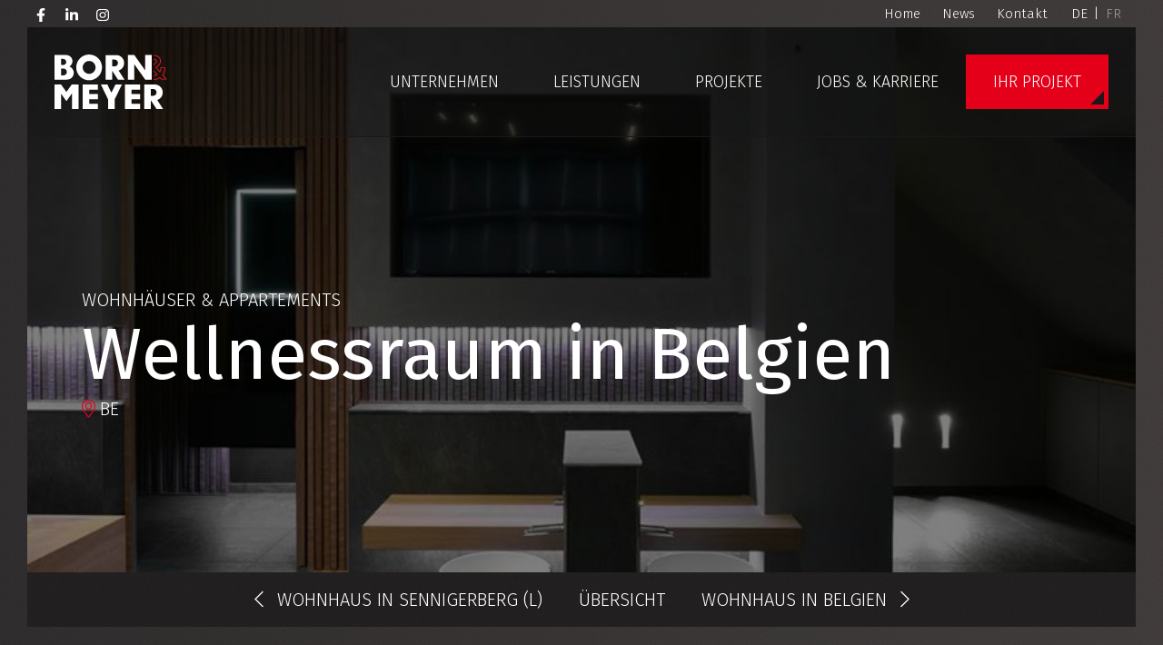

--- FILE ---
content_type: text/html; charset=utf-8
request_url: https://www.born-meyer.com/projekte/wohnhauser/33558/
body_size: 42454
content:

<!doctype html>
<html lang="de" class="chrome chrome-131">
<head>
<meta charset="utf-8" />
<meta http-equiv="Accept-CH" content="DPR,ViewPort-Width,Width" />

<link href="/thumbnails/105691-2000-600-Crop.jpg" rel="preload" as="image" fetchpriority="high" />
<link href="https://fonts.googleapis.com" rel="dns-prefetch" />
<link href="https://fonts.gstatic.com" rel="dns-prefetch" />
<link href="https://fonts.googleapis.com" rel="preconnect" />
<link href="https://fonts.gstatic.com" rel="preconnect" />
<link href="//fonts.googleapis.com/css?family=Fira+Sans:300,300i,400i,400,500&amp;display=swap" rel="preload" as="style" />
<link href="/custom/css/default.less?v=36" rel="prefetch" type="style" />

<link rel="stylesheet" type="text/css" href="/util/jquery/fancybox/jquery.fancybox.min.css" />
<style nonce="29a734d7c87040f3be70eb280a91d7f7">
*,*::before,*::after{box-sizing:border-box;}html{font-family:sans-serif;line-height:1.15;-webkit-text-size-adjust:100%;-webkit-tap-highlight-color:transparent;}article,aside,figcaption,figure,footer,header,hgroup,main,nav,section{display:block;}body{margin:0;text-align:left;}[tabindex="-1"]:focus{outline:0 !important;}hr{box-sizing:content-box;height:0;overflow:visible;border:0;}h1,h2,h3,h4,h5,h6{margin-top:0;}address{margin-bottom:1rem;font-style:normal;line-height:inherit;}p,ol,ul,blockquote,dl{margin:0 0 1rem;}ol ol,ul ul,ol ul,ul ol{margin-bottom:0;}small{font-size:.8em;}sub,sup{position:relative;font-size:.75em;line-height:0;vertical-align:baseline;}sub{bottom:-.25em;}sup{top:-.5em;}a{background-color:transparent;}a:not([href]):not([tabindex]){color:inherit;text-decoration:none;}a:not([href]):not([tabindex]):hover,a:not([href]):not([tabindex]):focus{color:inherit;text-decoration:none;outline:0;}figure{margin:0 0 1rem;}img{vertical-align:middle;border-style:none;}svg{overflow:hidden;vertical-align:middle;}table{border-collapse:collapse;}caption{padding-top:.75rem;padding-bottom:.75rem;text-align:left;caption-side:bottom;}th{text-align:inherit;}label{display:inline-block;margin-bottom:.5rem;}button{border-radius:0;}button:focus{outline:1px dotted;outline:5px auto -webkit-focus-ring-color;}input,button,select,optgroup,textarea{margin:0;font-family:inherit;font-size:inherit;line-height:inherit;}button,input{overflow:visible;}button,select{text-transform:none;}select{word-wrap:normal;}button,[type="button"],[type="reset"],[type="submit"]{-webkit-appearance:button;}button:not(:disabled),[type="button"]:not(:disabled),[type="reset"]:not(:disabled),[type="submit"]:not(:disabled){cursor:pointer;}button::-moz-focus-inner,[type="button"]::-moz-focus-inner,[type="reset"]::-moz-focus-inner,[type="submit"]::-moz-focus-inner{padding:0;border-style:none;}input[type="radio"],input[type="checkbox"]{box-sizing:border-box;padding:0;}input[type="date"],input[type="time"],input[type="datetime-local"],input[type="month"]{-webkit-appearance:listbox;}textarea{overflow:auto;resize:vertical;}fieldset{min-width:0;padding:0;margin:0;border:0;}legend{display:block;width:100%;max-width:100%;padding:0;margin-bottom:.5rem;font-size:1.5rem;line-height:inherit;color:inherit;white-space:normal;}progress{vertical-align:baseline;}[type="number"]::-webkit-inner-spin-button,[type="number"]::-webkit-outer-spin-button{height:auto;}[type="search"]{outline-offset:-2px;-webkit-appearance:none;}[type="search"]::-webkit-search-decoration{-webkit-appearance:none;}::-webkit-file-upload-button{font:inherit;-webkit-appearance:button;}output{display:inline-block;}summary{display:list-item;cursor:pointer;}template{display:none;}[hidden]{display:none !important;}.img-fluid,.img-thumbnail{max-width:100%;height:auto;}.figure{display:inline-block;}code{word-break:break-word;}a>code{color:inherit;}pre code{word-break:normal;}.container,.container-fluid{width:100%;margin-right:auto;margin-left:auto;position:relative;}@media(min-width:576px){.container{max-width:540px;}}@media(min-width:768px){.container{max-width:720px;}}@media(min-width:992px){.container{max-width:960px;}}@media(min-width:1200px){.container{max-width:1140px;}}@media(min-width:1400px){.container{max-width:1320px;}}.row{display:flex;flex-wrap:wrap;}.no-gutters,.gutter-none{margin-right:0;margin-left:0;}.no-gutters>.col,.no-gutters>[class*="col-"],.gutter-none>.col,.gutter-none>[class*="col-"]{padding-right:0;padding-left:0;}.col-1,.col-2,.col-3,.col-4,.col-5,.col-6,.col-7,.col-8,.col-9,.col-10,.col-11,.col-12,.col,.col-auto,.col-sm-1,.col-sm-2,.col-sm-3,.col-sm-4,.col-sm-5,.col-sm-6,.col-sm-7,.col-sm-8,.col-sm-9,.col-sm-10,.col-sm-11,.col-sm-12,.col-sm,.col-sm-auto,.col-md-1,.col-md-2,.col-md-3,.col-md-4,.col-md-5,.col-md-6,.col-md-7,.col-md-8,.col-md-9,.col-md-10,.col-md-11,.col-md-12,.col-md,.col-md-auto,.col-lg-1,.col-lg-2,.col-lg-3,.col-lg-4,.col-lg-5,.col-lg-6,.col-lg-7,.col-lg-8,.col-lg-9,.col-lg-10,.col-lg-11,.col-lg-12,.col-lg,.col-lg-auto,.col-xl-1,.col-xl-2,.col-xl-3,.col-xl-4,.col-xl-5,.col-xl-6,.col-xl-7,.col-xl-8,.col-xl-9,.col-xl-10,.col-xl-11,.col-xl-12,.col-xl,.col-xl-auto,.col-xxl-1,.col-xxl-2,.col-xxl-3,.col-xxl-4,.col-xxl-5,.col-xxl-6,.col-xxl-7,.col-xxl-8,.col-xxl-9,.col-xxl-10,.col-xxl-11,.col-xxl-12,.col-xxl,.col-xxl-auto{position:relative;width:100%;}.col{flex-basis:0;flex-grow:1;max-width:100%;}.col-auto{flex:0 0 auto;width:auto;max-width:100%;}.col-1{flex:0 0 8.33333%;max-width:8.33333%;}.col-2{flex:0 0 16.66667%;max-width:16.66667%;}.col-3{flex:0 0 25%;max-width:25%;}.col-4{flex:0 0 33.33333%;max-width:33.33333%;}.col-5{flex:0 0 41.66667%;max-width:41.66667%;}.col-6{flex:0 0 50%;max-width:50%;}.col-7{flex:0 0 58.33333%;max-width:58.33333%;}.col-8{flex:0 0 66.66667%;max-width:66.66667%;}.col-9{flex:0 0 75%;max-width:75%;}.col-10{flex:0 0 83.33333%;max-width:83.33333%;}.col-11{flex:0 0 91.66667%;max-width:91.66667%;}.col-12{flex:0 0 100%;max-width:100%;}@media(min-width:576px){.col-sm{flex-basis:0;flex-grow:1;max-width:100%;}.col-sm-auto{flex:0 0 auto;width:auto;max-width:100%;}.col-sm-1{flex:0 0 8.33333%;max-width:8.33333%;}.col-sm-2{flex:0 0 16.66667%;max-width:16.66667%;}.col-sm-3{flex:0 0 25%;max-width:25%;}.col-sm-4{flex:0 0 33.33333%;max-width:33.33333%;}.col-sm-5{flex:0 0 41.66667%;max-width:41.66667%;}.col-sm-6{flex:0 0 50%;max-width:50%;}.col-sm-7{flex:0 0 58.33333%;max-width:58.33333%;}.col-sm-8{flex:0 0 66.66667%;max-width:66.66667%;}.col-sm-9{flex:0 0 75%;max-width:75%;}.col-sm-10{flex:0 0 83.33333%;max-width:83.33333%;}.col-sm-11{flex:0 0 91.66667%;max-width:91.66667%;}.col-sm-12{flex:0 0 100%;max-width:100%;}}@media(min-width:768px){.col-md{flex-basis:0;flex-grow:1;max-width:100%;}.col-md-auto{flex:0 0 auto;width:auto;max-width:100%;}.col-md-1{flex:0 0 8.33333%;max-width:8.33333%;}.col-md-2{flex:0 0 16.66667%;max-width:16.66667%;}.col-md-3{flex:0 0 25%;max-width:25%;}.col-md-4{flex:0 0 33.33333%;max-width:33.33333%;}.col-md-5{flex:0 0 41.66667%;max-width:41.66667%;}.col-md-6{flex:0 0 50%;max-width:50%;}.col-md-7{flex:0 0 58.33333%;max-width:58.33333%;}.col-md-8{flex:0 0 66.66667%;max-width:66.66667%;}.col-md-9{flex:0 0 75%;max-width:75%;}.col-md-10{flex:0 0 83.33333%;max-width:83.33333%;}.col-md-11{flex:0 0 91.66667%;max-width:91.66667%;}.col-md-12{flex:0 0 100%;max-width:100%;}}@media(min-width:992px){.col-lg{flex-basis:0;flex-grow:1;max-width:100%;}.col-lg-auto{flex:0 0 auto;width:auto;max-width:100%;}.col-lg-1{flex:0 0 8.33333%;max-width:8.33333%;}.col-lg-2{flex:0 0 16.66667%;max-width:16.66667%;}.col-lg-3{flex:0 0 25%;max-width:25%;}.col-lg-4{flex:0 0 33.33333%;max-width:33.33333%;}.col-lg-5{flex:0 0 41.66667%;max-width:41.66667%;}.col-lg-6{flex:0 0 50%;max-width:50%;}.col-lg-7{flex:0 0 58.33333%;max-width:58.33333%;}.col-lg-8{flex:0 0 66.66667%;max-width:66.66667%;}.col-lg-9{flex:0 0 75%;max-width:75%;}.col-lg-10{flex:0 0 83.33333%;max-width:83.33333%;}.col-lg-11{flex:0 0 91.66667%;max-width:91.66667%;}.col-lg-12{flex:0 0 100%;max-width:100%;}}@media(min-width:1200px){.col-xl{flex-basis:0;flex-grow:1;max-width:100%;}.col-xl-auto{flex:0 0 auto;width:auto;max-width:100%;}.col-xl-1{flex:0 0 8.33333%;max-width:8.33333%;}.col-xl-2{flex:0 0 16.66667%;max-width:16.66667%;}.col-xl-3{flex:0 0 25%;max-width:25%;}.col-xl-4{flex:0 0 33.33333%;max-width:33.33333%;}.col-xl-5{flex:0 0 41.66667%;max-width:41.66667%;}.col-xl-6{flex:0 0 50%;max-width:50%;}.col-xl-7{flex:0 0 58.33333%;max-width:58.33333%;}.col-xl-8{flex:0 0 66.66667%;max-width:66.66667%;}.col-xl-9{flex:0 0 75%;max-width:75%;}.col-xl-10{flex:0 0 83.33333%;max-width:83.33333%;}.col-xl-11{flex:0 0 91.66667%;max-width:91.66667%;}.col-xl-12{flex:0 0 100%;max-width:100%;}}@media(min-width:1400px){.col-xxl{flex-basis:0;flex-grow:1;max-width:100%;}.col-xxl-auto{flex:0 0 auto;width:auto;max-width:100%;}.col-xxl-1{flex:0 0 8.33333%;max-width:8.33333%;}.col-xxl-2{flex:0 0 16.66667%;max-width:16.66667%;}.col-xxl-3{flex:0 0 25%;max-width:25%;}.col-xxl-4{flex:0 0 33.33333%;max-width:33.33333%;}.col-xxl-5{flex:0 0 41.66667%;max-width:41.66667%;}.col-xxl-6{flex:0 0 50%;max-width:50%;}.col-xxl-7{flex:0 0 58.33333%;max-width:58.33333%;}.col-xxl-8{flex:0 0 66.66667%;max-width:66.66667%;}.col-xxl-9{flex:0 0 75%;max-width:75%;}.col-xxl-10{flex:0 0 83.33333%;max-width:83.33333%;}.col-xxl-11{flex:0 0 91.66667%;max-width:91.66667%;}.col-xxl-12{flex:0 0 100%;max-width:100%;}}.form-control{display:block;background-clip:padding-box;}@media(prefers-reduced-motion:reduce){.form-control .form-control .form-control{transition:none;}}.form-control-file,.form-control-range{display:block;width:100%;}select.form-control[size],select.form-control[multiple]{height:auto;}textarea.form-control{height:auto;}.form-check{position:relative;display:block;padding-left:1.25rem;}.form-check-input{position:absolute;margin-top:.3rem;margin-left:-1.25rem;}.form-check-label{margin-bottom:0;}.form-check-inline{display:inline-flex;align-items:center;padding-left:0;margin-right:.75rem;}.form-check-inline .form-check-input{position:static;margin-top:0;margin-right:.3125rem;margin-left:0;}.form-inline{display:flex;flex-flow:row wrap;align-items:center;}.form-inline .form-check{width:100%;}@media(min-width:576px){.form-inline label{display:flex;align-items:center;justify-content:center;margin-bottom:0;}.form-inline .form-group{display:flex;flex:0 0 auto;flex-flow:row wrap;align-items:center;margin-bottom:0;}.form-inline .form-control{display:inline-block;width:auto;vertical-align:middle;}.form-inline .form-control-plaintext{display:inline-block;}.form-inline .input-group,.form-inline .custom-select{width:auto;}.form-inline .form-check{display:flex;align-items:center;justify-content:center;width:auto;padding-left:0;}.form-inline .form-check-input{position:relative;flex-shrink:0;margin-top:0;margin-right:.25rem;margin-left:0;}.form-inline .custom-control{align-items:center;justify-content:center;}.form-inline .custom-control-label{margin-bottom:0;}}.form-text{display:block;margin-top:.25rem;}.btn{display:inline-block;text-align:center;vertical-align:middle;user-select:none;background-color:transparent;}.btn:focus,.btn.focus{outline:0;box-shadow:unset;}.btn.disabled,.btn:disabled{opacity:.65;}a.btn.disabled,fieldset:disabled a.btn{pointer-events:none;}input[type="submit"].btn-block,input[type="reset"].btn-block,input[type="button"].btn-block{width:100%;}.pagination{display:flex;margin:0;padding:0;list-style:none;border-radius:.25rem;}.badge{display:inline-block;padding:.25em .4em;font-size:75%;font-weight:700;line-height:1;text-align:center;white-space:nowrap;vertical-align:baseline;border-radius:.25rem;transition:color .15s ease-in-out,background-color .15s ease-in-out,border-color .15s ease-in-out,box-shadow .15s ease-in-out;}@media(prefers-reduced-motion:reduce){.badge{transition:none;}}a.badge:hover,a.badge:focus{text-decoration:none;}.badge:empty{display:none;}.btn .badge{position:relative;top:-1px;}.badge-pill{padding-right:.6em;padding-left:.6em;border-radius:10rem;}.alert{position:relative;}.list-group{display:flex;flex-direction:column;padding-left:0;margin-bottom:0;}.list-group-item{position:relative;display:block;padding:.75rem 1.25rem;margin-bottom:-1px;background-color:#fff;border:1px solid rgba(0,0,0,.125);}.list-group-item:first-child{border-top-left-radius:.25rem;border-top-right-radius:.25rem;}.list-group-item:last-child{margin-bottom:0;border-bottom-right-radius:.25rem;border-bottom-left-radius:.25rem;}.list-group-item.disabled,.list-group-item:disabled{color:#6c757d;pointer-events:none;background-color:#fff;}.list-group-item.active{z-index:2;color:#fff;background-color:#007bff;border-color:#007bff;}.embed-responsive{position:relative;display:block;width:100%;padding:0;overflow:hidden;}.embed-responsive::before{display:block;content:"";}.embed-responsive .embed-responsive-item,.embed-responsive iframe,.embed-responsive embed,.embed-responsive object,.embed-responsive video{position:absolute;top:0;bottom:0;left:0;width:100%;height:100%;border:0;}.embed-responsive-21by9::before{padding-top:42.85714%;}.embed-responsive-16by9::before{padding-top:56.25%;}.embed-responsive-4by3::before{padding-top:75%;}.embed-responsive-1by1::before{padding-top:100%;}.visible{visibility:visible !important;}.invisible{visibility:hidden !important;}.sr-only{position:absolute;width:1px;height:1px;padding:0;overflow:hidden;clip:rect(0,0,0,0);white-space:nowrap;-webkit-clip-path:inset(50%);clip-path:inset(50%);border:0;}.sr-only-focusable:active,.sr-only-focusable:focus{position:static;width:auto;height:auto;overflow:visible;clip:auto;white-space:normal;-webkit-clip-path:none;clip-path:none;}@media print{.stage{margin-top:0;padding:0;}body{padding-top:0;font-size:14px;}h1{font-size:30px;}h2{font-size:24px;}h3{font-size:20px;}h4{font-size:18px;}h5{font-size:16px;}h6{font-size:14px;}.scroll-el{visibility:visible;opacity:1;transform:unset;}section,.section,[class*="section-"]{padding-top:20px;padding-bottom:20px;}footer>*:not(.copyright){display:none;}footer .copyright .agencymum,footer .copyright .legalinfolinks,footer .copyright a{display:none;}header,nav{display:none !important;}*,*::before,*::after{text-shadow:none !important;box-shadow:none !important;}a:not(.btn){text-decoration:underline;}abbr[title]::after{content:" (" attr(title) ")";}pre{white-space:pre-wrap !important;}pre,blockquote{border:1px solid #adb5bd;page-break-inside:avoid;}thead{display:table-header-group;}tr,img{page-break-inside:avoid;}p,h2,h3{orphans:3;widows:3;}h2,h3{page-break-after:avoid;}@page{size:a3;}body{min-width:992px !important;}.container{min-width:992px !important;}.navbar{display:none;}.badge{border:1px solid #000;}.table{border-collapse:collapse !important;}.table td,.table th{background-color:#fff !important;}.table-bordered th,.table-bordered td{border:1px solid #dee2e6 !important;}.table-dark{color:inherit;}.table-dark th,.table-dark td,.table-dark thead th,.table-dark tbody+tbody{border-color:#dee2e6;}.table .thead-dark th{color:inherit;border-color:#dee2e6;}.d-print-none{display:none !important;}.d-print-inline{display:inline !important;}.d-print-inline-block{display:inline-block !important;}.d-print-block{display:block !important;}.d-print-table{display:table !important;}.d-print-table-row{display:table-row !important;}.d-print-table-cell{display:table-cell !important;}.d-print-flex{display:flex !important;}.d-print-inline-flex{display:inline-flex !important;}}.py-0{padding-top:0;padding-bottom:0;}.fa,.fab,.fad,.fal,.far,.fas{-moz-osx-font-smoothing:grayscale;-webkit-font-smoothing:antialiased;display:inline-block;font-style:normal;font-variant:normal;text-rendering:auto;line-height:1}.fa-lg{font-size:1.33333em;line-height:0.75em;vertical-align:-0.0667em}.fa-xs{font-size:0.75em}.fa-sm{font-size:0.875em}.fa-1x{font-size:1em}.fa-2x{font-size:2em}.fa-3x{font-size:3em}.fa-4x{font-size:4em}.fa-5x{font-size:5em}.fa-6x{font-size:6em}.fa-7x{font-size:7em}.fa-8x{font-size:8em}.fa-9x{font-size:9em}.fa-10x{font-size:10em}.fa-fw{text-align:center;width:1.25em}.fa-ul{list-style-type:none;margin-left:2.5em;padding-left:0}.fa-ul>li{position:relative}.fa-li{left:-2em;position:absolute;text-align:center;width:2em;line-height:inherit}.fa-border{border:0.08em solid #eee;border-radius:0.1em;padding:0.2em 0.25em 0.15em}.fa-pull-left{float:left}.fa-pull-right{float:right}.fa.fa-pull-left,.fab.fa-pull-left,.fal.fa-pull-left,.far.fa-pull-left,.fas.fa-pull-left{margin-right:0.3em}.fa.fa-pull-right,.fab.fa-pull-right,.fal.fa-pull-right,.far.fa-pull-right,.fas.fa-pull-right{margin-left:0.3em}.fa-spin{-webkit-animation:fa-spin 2s linear infinite;animation:fa-spin 2s linear infinite}.fa-pulse{-webkit-animation:fa-spin 1s steps(8) infinite;animation:fa-spin 1s steps(8) infinite}@-webkit-keyframes fa-spin{0%{-webkit-transform:rotate(0deg);
transform:rotate(0deg)}
to{-webkit-transform:rotate(1 turn);
transform:rotate(1 turn)}}
@keyframes fa-spin{0%{-webkit-transform:rotate(0deg);
transform:rotate(0deg)}
to{-webkit-transform:rotate(1 turn);
transform:rotate(1 turn)}}
.fa-rotate-90{-ms-filter:"progid:DXImageTransform.Microsoft.BasicImage(rotation=1)";-webkit-transform:rotate(90deg);transform:rotate(90deg)}.fa-rotate-180{-ms-filter:"progid:DXImageTransform.Microsoft.BasicImage(rotation=2)";-webkit-transform:rotate(180deg);transform:rotate(180deg)}.fa-rotate-270{-ms-filter:"progid:DXImageTransform.Microsoft.BasicImage(rotation=3)";-webkit-transform:rotate(270deg);transform:rotate(270deg)}.fa-flip-horizontal{-ms-filter:"progid:DXImageTransform.Microsoft.BasicImage(rotation=0,mirror=1)";-webkit-transform:scaleX(-1);transform:scaleX(-1)}.fa-flip-vertical{-webkit-transform:scaleY(-1);transform:scaleY(-1)}.fa-flip-both,.fa-flip-horizontal.fa-flip-vertical,.fa-flip-vertical{-ms-filter:"progid:DXImageTransform.Microsoft.BasicImage(rotation=2,mirror=1)"}.fa-flip-both,.fa-flip-horizontal.fa-flip-vertical{-webkit-transform:scale(-1);transform:scale(-1)}:root .fa-flip-both,:root .fa-flip-horizontal,:root .fa-flip-vertical,:root .fa-rotate-90,:root .fa-rotate-180,:root .fa-rotate-270{-webkit-filter:none;filter:none}.fa-stack{display:inline-block;height:2em;line-height:2em;position:relative;vertical-align:middle;width:2.5em}.fa-stack-1x,.fa-stack-2x{left:0;position:absolute;text-align:center;width:100%}.fa-stack-1x{line-height:inherit}.fa-stack-2x{font-size:2em}.fa-inverse{color:#fff}.fa-address-book:before{content:"\f2b9"}.fa-address-card:before{content:"\f2bb"}.fa-angle-double-right:before{content:"\f101"}.fa-angle-down:before{content:"\f107"}.fa-angle-left:before{content:"\f104"}.fa-angle-right:before{content:"\f105"}.fa-angle-up:before{content:"\f106"}.fa-arrow-alt-down:before{content:"\f354"}.fa-arrow-alt-left:before{content:"\f355"}.fa-arrow-alt-right:before{content:"\f356"}.fa-arrow-alt-up:before{content:"\f357"}.fa-arrow-circle-right:before{content:"\f0a9"}.fa-arrow-down:before{content:"\f063"}.fa-arrow-left:before{content:"\f060"}.fa-arrow-right:before{content:"\f061"}.fa-arrow-to-bottom:before{content:"\f33d"}.fa-arrow-up:before{content:"\f062"}.fa-at:before{content:"\f1fa"}.fa-award:before{content:"\f559"}.fa-ballot-check:before{content:"\f733"}.fa-ban:before{content:"\f05e"}.fa-bed:before{content:"\f236"}.fa-bed-alt:before{content:"\f8f7"}.fa-bell:before{content:"\f0f3"}.fa-book:before{content:"\f02d"}.fa-book-open:before{content:"\f518"}.fa-building:before{content:"\f1ad"}.fa-bullhorn:before{content:"\f0a1"}.fa-bullseye-arrow:before{content:"\f648"}.fa-bus:before{content:"\f207"}.fa-calendar:before{content:"\f133"}.fa-calendar-alt:before{content:"\f073"}.fa-calendar-check:before{content:"\f274"}.fa-camera:before{content:"\f030"}.fa-campground:before{content:"\f6bb"}.fa-car:before{content:"\f1b9"}.fa-caret-down:before{content:"\f0d7"}.fa-caret-left:before{content:"\f0d9"}.fa-caret-right:before{content:"\f0da"}.fa-caret-up:before{content:"\f0d8"}.fa-cat:before{content:"\f6be"}.fa-chart-line:before{content:"\f201"}.fa-check:before{content:"\f00c"}.fa-check-circle:before{content:"\f058"}.fa-chevron-circle-down:before{content:"\f13a"}.fa-chevron-circle-left:before{content:"\f137"}.fa-chevron-circle-right:before{content:"\f138"}.fa-chevron-down:before{content:"\f078"}.fa-chevron-left:before{content:"\f053"}.fa-chevron-right:before{content:"\f054"}.fa-chevron-up:before{content:"\f077"}.fa-circle:before{content:"\f111"}.fa-clipboard-check:before{content:"\f46c"}.fa-clipboard-list-check:before{content:"\f737"}.fa-clock:before{content:"\f017"}.fa-cloud:before{content:"\f0c2"}.fa-cloud-upload-alt:before{content:"\f382"}.fa-cog:before{content:"\f013"}.fa-cogs:before{content:"\f085"}.fa-coins:before{content:"\f51e"}.fa-comment:before{content:"\f075"}.fa-comments:before{content:"\f086"}.fa-comments-alt:before{content:"\f4b6"}.fa-compass:before{content:"\f14e"}.fa-database:before{content:"\f1c0"}.fa-desktop:before{content:"\f108"}.fa-dog:before{content:"\f6d3"}.fa-dog-leashed:before{content:"\f6d4"}.fa-download:before{content:"\f019"}.fa-drafting-compass:before{content:"\f568"}.fa-edit:before{content:"\f044"}.fa-envelope:before{content:"\f0e0"}.fa-envelope-open-text:before{content:"\f658"}.fa-euro-sign:before{content:"\f153"}.fa-exclamation-circle:before{content:"\f06a"}.fa-exclamation-triangle:before{content:"\f071"}.fa-external-link:before{content:"\f08e"}.fa-external-link-square:before{content:"\f14c"}.fa-external-link-square-alt:before{content:"\f360"}.fa-eye:before{content:"\f06e"}.fa-fax:before{content:"\f1ac"}.fa-file:before{content:"\f15b"}.fa-file-alt:before{content:"\f15c"}.fa-file-download:before{content:"\f56d"}.fa-file-image:before{content:"\f1c5"}.fa-file-pdf:before{content:"\f1c1"}.fa-file-signature:before{content:"\f573"}.fa-film:before{content:"\f008"}.fa-folder:before{content:"\f07b"}.fa-forward:before{content:"\f04e"}.fa-gift:before{content:"\f06b"}.fa-globe:before{content:"\f0ac"}.fa-globe-africa:before{content:"\f57c"}.fa-globe-europe:before{content:"\f7a2"}.fa-graduation-cap:before{content:"\f19d"}.fa-hand-holding-usd:before{content:"\f4c0"}.fa-hand-point-left:before{content:"\f0a5"}.fa-hand-point-right:before{content:"\f0a4"}.fa-hands-helping:before{content:"\f4c4"}.fa-handshake:before{content:"\f2b5"}.fa-handshake-alt:before{content:"\f4c6"}.fa-hard-hat:before{content:"\f807"}.fa-headset:before{content:"\f590"}.fa-heart:before{content:"\f004"}.fa-history:before{content:"\f1da"}.fa-home:before{content:"\f015"}.fa-home-alt:before{content:"\f80a"}.fa-home-heart:before{content:"\f4c9"}.fa-hourglass:before{content:"\f254"}.fa-image:before{content:"\f03e"}.fa-info:before{content:"\f129"}.fa-info-circle:before{content:"\f05a"}.fa-key:before{content:"\f084"}.fa-leaf:before{content:"\f06c"}.fa-lightbulb:before{content:"\f0eb"}.fa-lightbulb-on:before{content:"\f672"}.fa-link:before{content:"\f0c1"}.fa-list:before{content:"\f03a"}.fa-list-ul:before{content:"\f0ca"}.fa-location-arrow:before{content:"\f124"}.fa-location-circle:before{content:"\f602"}.fa-lock:before{content:"\f023"}.fa-lock-alt:before{content:"\f30d"}.fa-long-arrow-alt-down:before{content:"\f309"}.fa-long-arrow-alt-left:before{content:"\f30a"}.fa-long-arrow-alt-right:before{content:"\f30b"}.fa-long-arrow-alt-up:before{content:"\f30c"}.fa-long-arrow-down:before{content:"\f175"}.fa-long-arrow-left:before{content:"\f177"}.fa-long-arrow-right:before{content:"\f178"}.fa-long-arrow-up:before{content:"\f176"}.fa-magnet:before{content:"\f076"}.fa-mailbox:before{content:"\f813"}.fa-map:before{content:"\f279"}.fa-map-marked-alt:before{content:"\f5a0"}.fa-map-marker:before{content:"\f041"}.fa-map-marker-alt:before{content:"\f3c5"}.fa-map-marker-smile:before{content:"\f60d"}.fa-map-pin:before{content:"\f276"}.fa-map-signs:before{content:"\f277"}.fa-mars:before{content:"\f222"}.fa-medkit:before{content:"\f0fa"}.fa-minus:before{content:"\f068"}.fa-minus-circle:before{content:"\f056"}.fa-mobile:before{content:"\f10b"}.fa-mobile-alt:before{content:"\f3cd"}.fa-mobile-android:before{content:"\f3ce"}.fa-music:before{content:"\f001"}.fa-newspaper:before{content:"\f1ea"}.fa-paper-plane:before{content:"\f1d8"}.fa-paw:before{content:"\f1b0"}.fa-pencil:before{content:"\f040"}.fa-pencil-alt:before{content:"\f303"}.fa-phone:before{content:"\f095"}.fa-phone-rotary:before{content:"\f8d3"}.fa-photo-video:before{content:"\f87c"}.fa-play:before{content:"\f04b"}.fa-play-circle:before{content:"\f144"}.fa-plus:before{content:"\f067"}.fa-power-off:before{content:"\f011"}.fa-print:before{content:"\f02f"}.fa-question:before{content:"\f128"}.fa-question-circle:before{content:"\f059"}.fa-quote-left:before{content:"\f10d"}.fa-quote-right:before{content:"\f10e"}.fa-random:before{content:"\f074"}.fa-redo:before{content:"\f01e"}.fa-road:before{content:"\f018"}.fa-route:before{content:"\f4d7"}.fa-rss:before{content:"\f09e"}.fa-ruler:before{content:"\f545"}.fa-search:before{content:"\f002"}.fa-search-dollar:before{content:"\f688"}.fa-search-plus:before{content:"\f00e"}.fa-server:before{content:"\f233"}.fa-shield-alt:before{content:"\f3ed"}.fa-shopping-bag:before{content:"\f290"}.fa-shopping-basket:before{content:"\f291"}.fa-shopping-cart:before{content:"\f07a"}.fa-sign-out:before{content:"\f08b"}.fa-sitemap:before{content:"\f0e8"}.fa-smile:before{content:"\f118"}.fa-spa:before{content:"\f5bb"}.fa-star:before{content:"\f005"}.fa-star-half:before{content:"\f089"}.fa-stopwatch:before{content:"\f2f2"}.fa-sync-alt:before{content:"\f2f1"}.fa-tag:before{content:"\f02b"}.fa-th-large:before{content:"\f009"}.fa-thumbs-up:before{content:"\f164"}.fa-ticket:before{content:"\f145"}.fa-times:before{content:"\f00d"}.fa-tractor:before{content:"\f722"}.fa-trash:before{content:"\f1f8"}.fa-truck:before{content:"\f0d1"}.fa-user:before{content:"\f007"}.fa-user-friends:before{content:"\f500"}.fa-user-hard-hat:before{content:"\f82c"}.fa-user-music:before{content:"\f8eb"}.fa-user-plus:before{content:"\f234"}.fa-user-tie:before{content:"\f508"}.fa-users:before{content:"\f0c0"}.fa-utensils:before{content:"\f2e7"}.fa-venus:before{content:"\f221"}.fa-video:before{content:"\f03d"}.fa-webcam:before{content:"\f832"}.fa-wrench:before{content:"\f0ad"}.sr-only{border:0;clip:rect(0,0,0,0);height:1px;margin:-1px;overflow:hidden;padding:0;position:absolute;width:1px}.sr-only-focusable:active,.sr-only-focusable:focus{clip:auto;height:auto;margin:0;overflow:visible;position:static;width:auto}@font-face{font-family:"Font Awesome 5 Pro";
font-style:normal;
font-weight:300;
font-display:block;
src:url(/util/fonts/FontAwesome_5_SiteIcons_Light/webfonts/fa-light-300.eot);
src:url(/util/fonts/FontAwesome_5_SiteIcons_Light/webfonts/fa-light-300.eot?#iefix) format("embedded-opentype"),url(/util/fonts/FontAwesome_5_SiteIcons_Light/webfonts/fa-light-300.woff2) format("woff2"),url(/util/fonts/FontAwesome_5_SiteIcons_Light/webfonts/fa-light-300.woff) format("woff"),url(/util/fonts/FontAwesome_5_SiteIcons_Light/webfonts/fa-light-300.ttf) format("truetype"),url(/util/fonts/FontAwesome_5_SiteIcons_Light/webfonts/fa-light-300.svg#fontawesome) format("svg")}
.fal{font-family:"Font Awesome 5 Pro";font-weight:300}.cover{background-position:center;background-repeat:no-repeat;background-size:cover}.list-unstyled{margin:0;padding:0;list-style:none}.img-responsive{display:block;max-width:100%}html,body{font-size:62.5%}body{color:white;font-family:'Fira Sans',sans-serif;font-weight:300;font-size:2rem;line-height:1.6;-webkit-font-smoothing:antialiased;-moz-osx-font-smoothing:grayscale}@media only screen and (max-width: 991.9px){body{font-size:1.5rem}}a{color:#E50019;text-decoration:none;transition:all 0.15s linear}a:hover,a:active,a:focus{color:white;text-decoration:none}p a:not(.btn){color:white;font-weight:500;text-decoration:underline;text-decoration-color:rgba(255,255,255,0.3)}p a:not(.btn):hover,p a:not(.btn):active,p a:not(.btn):focus{color:#E50019;text-decoration:underline white solid}strong,b,.text-bold{font-weight:400}h1,.h1,h2,.h2,h3,.h3,h4,.h4,h5,.h5,h6,.h6{font-family:'Fira Sans',sans-serif;font-weight:400;line-height:1.1}h1,.h1{font-size:clamp(3rem,6vw,8rem);margin:0 0 30px}@media only screen and (max-width: 575.9px){h1,.h1{font-size:3rem}}@media only screen and (min-width: 992px){h1,.h1{font-size:8rem;margin:0 0 60px 0}}h2,.h2{font-size:3rem;margin:60px 0 30px 0;font-weight:300}h2:first-child,.h2:first-child{margin-top:0}@media only screen and (min-width: 992px){h2,.h2{font-size:6rem}}h3,.h3{font-size:2.5rem;margin:60px 0 30px 0}h3:first-child,.h3:first-child{margin-top:0}@media only screen and (min-width: 992px){h3,.h3{font-size:3rem}}p,ul,ol{margin:0 0 30px}p:last-child,ul:last-child,ol:last-child{margin-bottom:0}.lead{font-size:3rem;line-height:1.6}@media only screen and (max-width: 991.9px){.lead{font-size:2rem}}a[href=""],a[href="#"]{pointer-events:none}.title-bottom{text-transform:uppercase;font-size:1.5rem;color:rgba(255,255,255,0.7);margin-top:10px}.block-left{padding-left:60px;position:relative}.block-left:before{content:"";height:30px;width:30px;display:block;background-color:#E50019;position:absolute;top:0;left:0}.title-sm{font-size:1.5rem;margin:0 0 30px 0;text-transform:uppercase;font-weight:400}.container-full,.container-fluid,.container,.container-small{padding-left:30px;padding-right:30px}@media only screen and (max-width: 575.9px){.container-full,.container-fluid,.container,.container-small{padding-left:15px;padding-right:15px}}@media only screen and (min-width: 1200px) and (max-width: 1400px){.container-fluid{padding-left:60px;padding-right:60px}}@media only screen and (min-width: 1400px){.container-fluid{padding-left:120px;padding-right:120px}}@media only screen and (min-width: 1600px){.container-fluid{margin:0 auto;max-width:1720px}}.container-small{width:100%;margin:0 auto;position:relative}@media only screen and (min-width: 992px){.container-small{max-width:920px}}.row{margin-left:-30px;margin-right:-30px}.row>[class*="col"]{padding-left:30px;padding-right:30px}.row.gutter-vertical{margin-top:-30px;margin-bottom:-30px}.row.gutter-vertical>[class*="col"]{padding-top:30px;padding-bottom:30px}.row-gutter-small .row.gutter-small.gutter-vertical{margin-top:-15px;margin-bottom:-15px}.row-gutter-small .row.gutter-small.gutter-vertical>[class*="col"]{padding-top:15px;padding-bottom:15px}@media only screen and (max-width: 575.9px){.row{margin-left:-15px;margin-right:-15px}.row>[class*="col"]{padding-left:15px;padding-right:15px}}.row-gutter-small{margin-left:-15px;margin-right:-15px}.row-gutter-small>[class*="col"]{padding-left:15px;padding-right:15px}.row-gutter-vertical-small{margin-top:-15px;margin-bottom:-15px}.row-gutter-vertical-small>[class*="col"]{padding-top:15px;padding-bottom:15px}.row-gutter-vertical{margin-top:-30px;margin-bottom:-30px}.row-gutter-vertical>[class*="col"]{padding-top:30px;padding-bottom:30px}.form-control{border:1px solid #e8e8e8}.form-control,select.form-control:focus::-ms-value{color:#625a5a;background-color:white}.btn{font-size:1.5rem;line-height:30px;padding:15px 30px;display:inline-block;position:relative;transition:all 0.15s linear;text-transform:uppercase}.btn:after{content:"";position:absolute;bottom:5px;right:5px;width:0;height:0;border-style:solid;border-width:0 0 15px 15px;border-color:transparent transparent #1A1818 transparent}.block-btn{color:white;background-color:#E50019;text-transform:uppercase;height:120px;width:120px;text-align:center;font-size:1.5rem;padding:20px;line-height:1.1;display:flex;align-items:center;position:relative;transition:all 0.15s linear}.block-btn:after{content:"";position:absolute;bottom:5px;right:5px;width:0;height:0;border-style:solid;border-width:0 0 15px 15px;border-color:transparent transparent #1A1818 transparent;transition:all 0.15s linear}.block-btn:hover,.block-btn:active,.block-btn:focus{background-color:white;color:#1A1818}.btn-sm{font-size:1.5rem;padding:0 25px 0 20px}.btn-sm:after{bottom:calc(50% - 7px);right:0}.btn-default,.btn-default.active,.btn-default:not(:disabled):not(.disabled).active{color:white;background-color:#151313}.btn-default:focus,.btn-default.focus,.btn-default:hover,.btn-default.hover,.btn-default:active,.btn-default:not(:disabled):not(.disabled):active{color:white;background-color:#000000}.btn-default.disabled:hover,.btn-default[disabled]:hover,fieldset[disabled] .btn-default:hover,.btn-default.disabled:focus,.btn-default[disabled]:focus,fieldset[disabled] .btn-default:focus,.btn-default.disabled.focus,.btn-default[disabled].focus,fieldset[disabled] .btn-default.focus{background-color:#151313}.btn-default.disabled .badge,.btn-default[disabled] .badge,fieldset[disabled] .btn-default .badge{color:#151313;background-color:white}.btn-primary,.btn-primary.active,.btn-primary:not(:disabled):not(.disabled).active{color:white;background-color:#E50019}.btn-primary:focus,.btn-primary.focus,.btn-primary:hover,.btn-primary.hover,.btn-primary:active,.btn-primary:not(:disabled):not(.disabled):active{color:#1A1818;background-color:white}.btn-primary.disabled:hover,.btn-primary[disabled]:hover,fieldset[disabled] .btn-primary:hover,.btn-primary.disabled:focus,.btn-primary[disabled]:focus,fieldset[disabled] .btn-primary:focus,.btn-primary.disabled.focus,.btn-primary[disabled].focus,fieldset[disabled] .btn-primary.focus{background-color:#E50019}.btn-primary.disabled .badge,.btn-primary[disabled] .badge,fieldset[disabled] .btn-primary .badge{color:#E50019;background-color:white}.btn-secondary,.btn-secondary.active,.btn-secondary:not(:disabled):not(.disabled).active{color:white;background-color:#1A1818}.btn-secondary:focus,.btn-secondary.focus,.btn-secondary:hover,.btn-secondary.hover,.btn-secondary:active,.btn-secondary:not(:disabled):not(.disabled):active{color:#E50019;background-color:white}.btn-secondary.disabled:hover,.btn-secondary[disabled]:hover,fieldset[disabled] .btn-secondary:hover,.btn-secondary.disabled:focus,.btn-secondary[disabled]:focus,fieldset[disabled] .btn-secondary:focus,.btn-secondary.disabled.focus,.btn-secondary[disabled].focus,fieldset[disabled] .btn-secondary.focus{background-color:#1A1818}.btn-secondary.disabled .badge,.btn-secondary[disabled] .badge,fieldset[disabled] .btn-secondary .badge{color:#1A1818;background-color:white}.btn-white-sm{color:white}.btn-white-sm:after{border-color:transparent transparent white transparent}.btn-white-sm:hover,.btn-white-sm:active,.btn-white-sm:focus{color:#E50019}.btn-white-sm:hover:after,.btn-white-sm:active:after,.btn-white-sm:focus:after{border-color:transparent transparent #E50019 transparent}.btn-white-border{border:1px solid white}.btn-white-border,.btn-white-border.active,.btn-white-border:not(:disabled):not(.disabled).active{color:white;background-color:transparent}.btn-white-border:after,.btn-white-border.active:after,.btn-white-border:not(:disabled):not(.disabled).active:after{border-color:transparent transparent white transparent}.btn-white-border:focus,.btn-white-border.focus,.btn-white-border:hover,.btn-white-border.hover,.btn-white-border:active,.btn-white-border:not(:disabled):not(.disabled):active{color:#1A1818;background-color:white}.btn-white-border:focus:after,.btn-white-border.focus:after,.btn-white-border:hover:after,.btn-white-border.hover:after,.btn-white-border:active:after,.btn-white-border:not(:disabled):not(.disabled):active:after{border-color:transparent transparent #1A1818 transparent}.img-thumbnail,.thumbnail{background:#1A1818}.entrylightboxthumbnail-logo{width:100%;display:flex;justify-content:center;align-items:center}.entrylightboxthumbnail-logo img{background-color:transparent;width:auto !important;max-width:100%}a:hover .img-thumbnail,a:active .img-thumbnail,a:focus .img-thumbnail,a:hover .thumbnail,a:active .thumbnail,a:focus .thumbnail{border-color:#b5afaf}.list-group-item{background-color:#1A1818;border-color:rgba(255,255,255,0.2);color:white}.list-group-item,.list-group-item:first-child,.list-group-item:last-child{border-radius:0px}a.list-group-item:hover,a.list-group-item:active,a.list-group-item:focus{background-color:#E50019}.alert{padding:15px;color:#b5afaf;border:1px solid rgba(181,175,175,0.5);background:rgba(181,175,175,0.1);font-weight:300;font-size:1.5rem}.alert a{color:inherit;font-weight:400}.alert a:hover,.alert a:active,.alert a:focus{color:inherit}.alert hr{margin-bottom:0}.alert:not(:first-child){margin-top:20px}.alert-success{color:#57b03f;border:1px solid rgba(87,176,63,0.5);background:rgba(87,176,63,0.1);font-weight:300;font-size:1.5rem}.alert-success a{color:inherit;font-weight:400}.alert-success a:hover,.alert-success a:active,.alert-success a:focus{color:inherit}.alert-danger{color:#c33939;border:1px solid rgba(195,57,57,0.5);background:rgba(195,57,57,0.1);font-weight:300;font-size:1.5rem}.alert-danger a{color:inherit;font-weight:400}.alert-danger a:hover,.alert-danger a:active,.alert-danger a:focus{color:inherit}.alert-info{color:#c69214;border:1px solid rgba(198,146,20,0.5);background:rgba(198,146,20,0.1);font-weight:300;font-size:1.5rem}.alert-info a{color:inherit;font-weight:400}.alert-info a:hover,.alert-info a:active,.alert-info a:focus{color:inherit}.alert-warning{color:#c69214;border:1px solid rgba(198,146,20,0.5);background:rgba(198,146,20,0.1);font-weight:300;font-size:1.5rem}.alert-warning a{color:inherit;font-weight:400}.alert-warning a:hover,.alert-warning a:active,.alert-warning a:focus{color:inherit}.resultpanel.alert-success{color:white;border:1px solid rgba(255,255,255,0.5);background:rgba(255,255,255,0.1);font-weight:300;font-size:1.5rem}.resultpanel.alert-success a{color:inherit;font-weight:400}.resultpanel.alert-success a:hover,.resultpanel.alert-success a:active,.resultpanel.alert-success a:focus{color:inherit}html{background:#1A1818}body{background:linear-gradient(90deg,rgba(106,97,97,0.2) 0%,rgba(203,181,183,0.2) 100%)}body:before{top:0;left:0;right:0;bottom:0;content:"";display:block;position:absolute;height:100%;width:100%;opacity:30%;background-image:url([data-uri])}body,form{margin:0;min-height:100%}html{scroll-behavior:smooth;height:100%;margin:0;padding:0}.newsticker{margin-top:150px;border-top:1px solid black;background-color:#E50019;padding:30px;position:relative;z-index:2;text-align:center}@media only screen and (max-width: 575.9px){.newsticker{margin-top:120px}}.newsticker .item{width:100%;margin-right:60px}.newsticker .item>*{display:block;color:white}.newsticker .item .item-title{font-weight:400}.newsticker a:hover{color:black}.newsticker .flickity-prev-next-button{background:none}.newsticker .flickity-prev-next-button svg{left:30%;top:30%;width:40%;height:40%}.newsticker .flickity-prev-next-button svg path{fill:white}@media only screen and (min-width: 992px){.newsticker+main{margin-top:-90px}}main{padding-top:30px}@media only screen and (max-width: 575.9px){main{padding-top:15px}}section,.section,[class*="section-"]{padding-top:120px;padding-bottom:120px}@media only screen and (max-width: 991.9px){section,.section,[class*="section-"]{padding-top:60px;padding-bottom:60px}}@media only screen and (max-width: 575.9px){section,.section,[class*="section-"]{padding-top:30px;padding-bottom:30px}}.anchor{transform:translateY(-90px);display:block}.side-margins{margin-left:30px;margin-right:30px}@media only screen and (max-width: 575.9px){.side-margins{margin-left:15px;margin-right:15px}}#mobile-indicator{display:none}@media only screen and (max-width: 991.9px){#mobile-indicator{display:block}}#header{z-index:100;transition:all 0.15s linear;position:fixed;top:0;left:0;right:0}#header .header-container{position:relative;display:flex;align-items:center;transition:all 0.15s linear;padding:60px 60px 0 60px}@media only screen and (max-width: 575.9px){#header .header-container{padding:30px}}@media only screen and (max-width: 991.9px){.scrolled #header #logo{opacity:0;pointer-events:none;cursor:default}}@media only screen and (min-width: 992px){#header{padding:30px 30px 0 30px}#header .header-container{padding:30px;background-color:rgba(26,24,24,0.3);border-bottom:1px solid #1A1818}.scrolled #header{padding:0}.scrolled #header .header-container{padding:10px 60px;background-color:#1A1818}}#header #logo{transition:all 0.15s linear}#header #logo img{width:auto}#header #logo a,#header #logo img{display:block;max-width:100%;transition:all 0.15s linear;height:60px}@media only screen and (min-width: 992px){.scrolled #header #logo a,.scrolled #header #logo img{height:50px}}@media only screen and (max-width: 991.9px){#header #logo a,#header #logo img{height:60px}}.topnav{text-align:right;transition:all 0.15s linear;line-height:30px;display:flex}@media only screen and (min-width: 992px){.scrolled .topnav{padding:0 30px;pointer-events:none}}@media only screen and (max-width: 991.9px){.topnav{order:2;text-align:center;flex-direction:column}}@media only screen and (min-width: 992px){.topnav{height:30px;position:absolute;top:-30px;right:0;left:0;width:100%;justify-content:space-between}}.topnav>div{font-size:1.5rem;display:inline-block}@media only screen and (max-width: 991.9px){.topnav>div{display:block}}.topnav a{color:white}@media only screen and (max-width: 991.9px){.topnav-links{padding:10px 0;margin-bottom:10px;order:1}}.topnav-links a{display:inline-block;padding:0 10px}.topnav-links a:hover,.topnav-links a:active,.topnav-links a:focus{color:#E50019}.topnav-links a.selected{font-weight:400}.topnav-languages{transition:all 0.15s linear;display:inline-block;color:white;position:relative;padding:0 10px}@media only screen and (max-width: 991.9px){.topnav-languages{order:2}}.topnav-languages .languagelinks{color:white;text-align:center;display:flex;align-items:center;z-index:210;transition:all 0.15s linear}@media only screen and (max-width: 991.9px){.topnav-languages .languagelinks{justify-content:center;position:relative}}.topnav-languages .languagelinks a{display:block;color:rgba(255,255,255,0.5);height:30px;width:30px;line-height:30px}@media only screen and (max-width: 991.9px){.topnav-languages .languagelinks a{display:inline-block}}.topnav-languages .languagelinks a:hover,.topnav-languages .languagelinks a:active,.topnav-languages .languagelinks a:focus{color:#E50019}.topnav-languages .languagelinks a.selected{color:white}.topnav-social{margin-right:auto}@media only screen and (max-width: 991.9px){.topnav-social{display:flex;justify-content:center;margin-right:unset;padding-top:10px;margin-top:10px;order:3}}.topnav-social a{display:inline-block;color:white;width:30px;height:30px;text-align:center;line-height:30px;border-radius:0px}.topnav-social a svg{height:50%}.topnav-social a path{fill:white}.topnav-social a:hover path{fill:#E50019}#mainnav{display:flex;transition:all 0.15s linear}@media only screen and (max-width: 991.9px){#mainnav{padding:60px 0 20px 0;text-align:center}}@media only screen and (max-width: 575.9px){#mainnav{padding:90px 0 20px 0}}.scrolled #mainnav{padding:5px 0}#mainnav ul{margin:0;padding:0;list-style:none;width:100%;text-align:right;font-size:0}@media only screen and (max-width: 991.9px){#mainnav ul{text-align:center}}#mainnav ul li{display:inline-block;padding:0 30px}@media only screen and (min-width: 992px) and (max-width: 1199.9px){#mainnav ul li{padding:0 15px}}@media only screen and (max-width: 991.9px){#mainnav ul li{display:block}#mainnav ul li:not(:last-child){margin-bottom:10px}}#mainnav ul li a{display:inline-block;color:white;position:relative;padding:15px 0;line-height:30px;text-transform:uppercase;font-size:1.8rem !important}@media only screen and (max-width: 991.9px){#mainnav ul li a{padding:10px 0}}@media only screen and (max-width: 991.9px),only screen and (min-width: 992px) and (max-width: 1199.9px){#mainnav ul li a{font-size:1.5rem !important}}#mainnav ul li a:after{position:absolute;bottom:0;left:50%;transform:translateX(-50%);height:1px;width:0;content:"";display:block;background-color:#E50019;transition:all 0.15s linear}@media only screen and (min-width: 992px){#mainnav ul li:first-of-type{display:none}}#mainnav ul li:last-of-type a{font-size:1.5rem;line-height:30px;padding:15px 30px;display:inline-block;position:relative;transition:all 0.15s linear;text-transform:uppercase;color:#ffffff;background-color:#e50019}#mainnav ul li:last-of-type a:after{content:"";position:absolute;bottom:5px;right:5px;width:0;height:0;border-style:solid;border-width:0 0 15px 15px;border-color:transparent transparent #1A1818 transparent}#mainnav ul li:last-of-type a,#mainnav ul li:last-of-type a.active,#mainnav ul li:last-of-type a:not(:disabled):not(.disabled).active{color:white;background-color:#E50019}#mainnav ul li:last-of-type a:focus,#mainnav ul li:last-of-type a.focus,#mainnav ul li:last-of-type a:hover,#mainnav ul li:last-of-type a.hover,#mainnav ul li:last-of-type a:active,#mainnav ul li:last-of-type a:not(:disabled):not(.disabled):active{color:#1A1818;background-color:white}#mainnav ul li:last-of-type a.disabled:hover,#mainnav ul li:last-of-type a[disabled]:hover,fieldset[disabled] #mainnav ul li:last-of-type a:hover,#mainnav ul li:last-of-type a.disabled:focus,#mainnav ul li:last-of-type a[disabled]:focus,fieldset[disabled] #mainnav ul li:last-of-type a:focus,#mainnav ul li:last-of-type a.disabled.focus,#mainnav ul li:last-of-type a[disabled].focus,fieldset[disabled] #mainnav ul li:last-of-type a.focus{background-color:#E50019}#mainnav ul li:last-of-type a.disabled .badge,#mainnav ul li:last-of-type a[disabled] .badge,fieldset[disabled] #mainnav ul li:last-of-type a .badge{color:#E50019;background-color:white}#mainnav ul li:last-of-type a:after{background-color:transparent;transform:none;left:unset}@media only screen and (min-width: 992px){#mainnav ul li:last-of-type a{margin:0 -30px}}@media only screen and (min-width: 992px) and (max-width: 1199.9px){#mainnav ul li:last-of-type a{margin:0 -15px}}#mainnav ul a:hover,#mainnav ul a:active,#mainnav ul a:focus,#mainnav ul.selected a,#mainnav ul.active a{color:white}#mainnav ul a:hover:after,#mainnav ul a:active:after,#mainnav ul a:focus:after,#mainnav ul.selected a:after,#mainnav ul.active a:after{width:100%}@media only screen and (max-width: 991.9px){#sitenavigation{position:fixed;background:#1A1818;top:0;left:0;right:0;bottom:0;z-index:120;display:flex;flex-direction:column;opacity:0;pointer-events:none;transition:all 0.15s linear}.shownav #sitenavigation{opacity:1;pointer-events:auto;overflow-y:scroll}}@media only screen and (min-width: 992px){#sitenavigation{flex:1}}#navigation-toggle{display:block;height:60px;width:60px;border-radius:0px;background:#E50019;position:fixed;top:60px;right:60px;cursor:pointer;z-index:140;transition:all 0.15s linear}@media only screen and (max-width: 575.9px){#navigation-toggle{top:30px;right:30px}}@media only screen and (min-width: 992px){#navigation-toggle{display:none}}#navigation-toggle span{top:50%;left:20px}#navigation-toggle span,#navigation-toggle span:before,#navigation-toggle span:after{width:20px;display:block;content:"";background:white;height:1px;position:absolute;transition:all 0.15s linear}#navigation-toggle span:before{top:-8px}#navigation-toggle span:after{bottom:-8px}#navigation-toggle:hover{color:#1A1818;background:white}#navigation-toggle:hover span,#navigation-toggle:hover span:before,#navigation-toggle:hover span:after{background:white}.shownav #navigation-toggle{background:white}.shownav #navigation-toggle span{background:transparent}.shownav #navigation-toggle span:before,.shownav #navigation-toggle span:after{background:#E50019;width:22px;top:0;bottom:0}.shownav #navigation-toggle span:before{-moz-transform:rotate(45deg);-ms-transform:rotate(45deg);-o-transform:rotate(45deg);-webkit-transform:rotate(45deg);transform:rotate(45deg)}.shownav #navigation-toggle span:after{-moz-transform:rotate(-45deg);-ms-transform:rotate(-45deg);-o-transform:rotate(-45deg);-webkit-transform:rotate(-45deg);transform:rotate(-45deg)}.subnav-container{color:white;background:#1A1818;text-align:center;margin:0 30px;display:flex}@media only screen and (max-width: 575.9px){.subnav-container{margin:0 15px}}.subnav-container .back{line-height:20px;display:block;color:white;padding:10px 40px;font-size:1.5rem;text-transform:uppercase;position:relative;display:flex;align-items:center;background-color:rgba(0,0,0,0.9);text-align:center}.subnav-container .back:before{content:"";display:block;position:absolute;top:5px;left:5px;border-style:solid;border-width:15px 15px 0 0;border-color:white transparent transparent transparent;transition:all 0.15s linear}.subnav-container .back:hover,.subnav-container .back:active,.subnav-container .back:focus{background-color:#E50019}.subnav-container .back:hover:before,.subnav-container .back:active:before,.subnav-container .back:focus:before{border-color:black transparent transparent transparent}.subnav-container nav[class*="sitenav"]{flex-grow:1}@media only screen and (max-width: 991.9px){.subnav-container{flex-direction:column}.subnav-container .back{display:block;padding:20px 40px}}main nav[class*="sitenav"],nav.submenu,nav.sitesubnav,#subnav{color:white;background:#1A1818;text-align:center;margin:0 30px}@media only screen and (max-width: 575.9px){main nav[class*="sitenav"],nav.submenu,nav.sitesubnav,#subnav{margin:0 15px}}main nav[class*="sitenav"] ul,nav.submenu ul,nav.sitesubnav ul,#subnav ul{display:flex;flex-wrap:wrap;align-items:center;justify-content:center;margin:0;padding:0;list-style:none;padding:10px}main nav[class*="sitenav"] ul li,nav.submenu ul li,nav.sitesubnav ul li,#subnav ul li{display:inline-block}@media only screen and (max-width: 575.9px){main nav[class*="sitenav"] ul li,nav.submenu ul li,nav.sitesubnav ul li,#subnav ul li{display:block}}main nav[class*="sitenav"] ul li a,nav.submenu ul li a,nav.sitesubnav ul li a,#subnav ul li a{height:40px;line-height:20px;display:block;color:white;padding:10px 20px;font-size:1.5rem;text-transform:uppercase;position:relative}@media only screen and (min-width: 992px){main nav[class*="sitenav"] ul li a,nav.submenu ul li a,nav.sitesubnav ul li a,#subnav ul li a{font-size:2rem}}main nav[class*="sitenav"] ul li a:after,nav.submenu ul li a:after,nav.sitesubnav ul li a:after,#subnav ul li a:after{position:absolute;bottom:0;left:50%;transform:translateX(-50%);height:1px;width:0;content:"";display:block;background-color:#E50019;transition:all 0.15s linear}main nav[class*="sitenav"] ul li a:hover:after,nav.submenu ul li a:hover:after,nav.sitesubnav ul li a:hover:after,#subnav ul li a:hover:after,main nav[class*="sitenav"] ul li a:active:after,nav.submenu ul li a:active:after,nav.sitesubnav ul li a:active:after,#subnav ul li a:active:after,main nav[class*="sitenav"] ul li a:focus:after,nav.submenu ul li a:focus:after,nav.sitesubnav ul li a:focus:after,#subnav ul li a:focus:after{width:calc(100% - 40px)}main nav[class*="sitenav"] ul li.selected a,nav.submenu ul li.selected a,nav.sitesubnav ul li.selected a,#subnav ul li.selected a,main nav[class*="sitenav"] ul li.active a,nav.submenu ul li.active a,nav.sitesubnav ul li.active a,#subnav ul li.active a,main nav[class*="sitenav"] ul li a.selected,nav.submenu ul li a.selected,nav.sitesubnav ul li a.selected,#subnav ul li a.selected{font-weight:500;color:#fff}main nav[class*="sitenav"] ul li.selected a:after,nav.submenu ul li.selected a:after,nav.sitesubnav ul li.selected a:after,#subnav ul li.selected a:after,main nav[class*="sitenav"] ul li.active a:after,nav.submenu ul li.active a:after,nav.sitesubnav ul li.active a:after,#subnav ul li.active a:after,main nav[class*="sitenav"] ul li a.selected:after,nav.submenu ul li a.selected:after,nav.sitesubnav ul li a.selected:after,#subnav ul li a.selected:after{width:calc(100% - 40px)}main nav[class*="sitenav"] .pagination .prev a span:before,nav.submenu .pagination .prev a span:before,nav.sitesubnav .pagination .prev a span:before,#subnav .pagination .prev a span:before{content:"\f053";font-family:'Font Awesome 5 Pro';font-style:normal;font-weight:300;-moz-osx-font-smoothing:grayscale;-webkit-font-smoothing:antialiased;display:inline-block;font-variant:normal;text-rendering:auto;line-height:inherit;padding-right:15px}main nav[class*="sitenav"] .pagination .next a span:after,nav.submenu .pagination .next a span:after,nav.sitesubnav .pagination .next a span:after,#subnav .pagination .next a span:after{content:"\f054";font-family:'Font Awesome 5 Pro';font-style:normal;font-weight:300;-moz-osx-font-smoothing:grayscale;-webkit-font-smoothing:antialiased;display:inline-block;font-variant:normal;text-rendering:auto;line-height:inherit;padding-left:15px}.stage{color:white;background-image:url('/custom/images/headers/default.jpg');background-position:center;background-repeat:no-repeat;background-size:cover;position:relative;padding:160px 0;margin-left:30px;margin-right:30px;height:600px}.stage .container{position:relative}.stage:before{display:block;content:"";background:rgba(0,0,0,0.5);position:absolute;top:0;right:0;bottom:0;left:0}@media only screen and (max-width: 575.9px){.stage{margin-left:15px;margin-right:15px}}@media only screen and (max-width: 991.9px){.stage{height:auto;padding:100px 0}}.stage h1,.stage .h1{margin:0;line-height:1.1}.stage:before{z-index:1;pointer-events:none}.home-stage{position:relative;padding:0;height:calc(100vh - 60px)}.home-stage .container{position:relative}.home-stage:before{display:block;content:"";background:rgba(0,0,0,0.3);position:absolute;top:0;right:0;bottom:0;left:0}.home-stage .video-container{background-color:#1A1818;background-image:unset;overflow:hidden;width:100%;height:100%;position:relative}@media only screen and (max-width: 991.9px){.home-stage .video-container{display:none}}@media only screen and (max-width: 991.9px){.home-stage{padding:150px 30px 30px 30px;height:auto;background-image:url('/custom/images/headers/bg_home.jpg');background-position:center;background-repeat:no-repeat;background-size:cover;z-index:0;min-height:320px}}.home-stage video{width:100%;height:100%;position:absolute;object-fit:cover;object-position:center;top:50%;left:50%;transform:translate(-50%,-50%);opacity:0;-webkit-transition:all 0.8s cubic-bezier(0.215,0.61,0.355,1);-moz-transition:all 0.8s cubic-bezier(0.215,0.61,0.355,1);-o-transition:all 0.8s cubic-bezier(0.215,0.61,0.355,1);transition:all 0.8s cubic-bezier(0.215,0.61,0.355,1)}.home-stage video.isloaded{opacity:1}@media only screen and (max-width: 991.9px){.home-stage video{display:none}}.home-stage .video-header{z-index:5;display:flex;align-items:center;position:relative;justify-content:center}.home-stage .video-header .h1{text-align:right;margin-right:30px;line-height:1;margin-bottom:0}.home-stage .video-header .h1 span{white-space:nowrap;display:block}@media only screen and (max-width: 575.9px){.home-stage .video-header{flex-direction:column}.home-stage .video-header .h1{text-align:center;margin:0 0 30px 0}}@media only screen and (min-width: 576px) and (max-width: 767.9px){.home-stage .video-header .h1{font-size:4rem}}@media only screen and (min-width: 992px){.home-stage .video-header{-webkit-transition:all 0.8s cubic-bezier(0.215,0.61,0.355,1);-moz-transition:all 0.8s cubic-bezier(0.215,0.61,0.355,1);-o-transition:all 0.8s cubic-bezier(0.215,0.61,0.355,1);transition:all 0.8s cubic-bezier(0.215,0.61,0.355,1);position:absolute;left:50%;bottom:120px;transform:translate(-50%,60px);opacity:0}.home-stage .video-header.visible{opacity:1;transform:translate(-50%,0)}}.home-stage #scroll-btn{width:140px;height:140px;color:white}@media only screen and (max-width: 991.9px){.home-stage #scroll-btn{width:120px;height:120px}}.home-stage #scroll-btn:hover,.home-stage #scroll-btn:active,.home-stage #scroll-btn:focus{cursor:pointer;color:#1A1818}.home-stage #scroll-btn:after{bottom:7px;border-width:10px 10px 0 10px;border-color:#1A1818 transparent transparent transparent;right:calc(50% - 10px);-webkit-animation:shake-vertical 2s cubic-bezier(0.455,0.03,0.515,0.955) infinite both;animation:shake-vertical 2s cubic-bezier(0.455,0.03,0.515,0.955) infinite both}.home-stage .newsticker{background-color:rgba(26,24,24,0.8);padding:60px;text-align:center}@media only screen and (max-width: 991.9px){.home-stage .newsticker{position:relative;margin-bottom:60px;padding:30px}}@media only screen and (min-width: 992px){.home-stage .newsticker{position:absolute;top:180px;left:25%;width:50%}}@media only screen and (min-width: 992px) and (max-width: 1199.9px){.home-stage .newsticker{left:15%;width:70%}}@media only screen and (min-width: 1200px) and (max-width: 1400px){.home-stage .newsticker{left:20%;width:60%}}.home-stage .newsticker .item{width:100%;margin-right:60px}.home-stage .newsticker .item>*{display:flex;flex-direction:column;align-items:center;justify-content:center;color:white}.home-stage .newsticker .item .item-title{font-family:'Fira Sans',sans-serif;font-weight:400;line-height:1.1;font-size:2.5rem;margin:60px 0 30px 0;margin-bottom:20px}.home-stage .newsticker .item .item-title:first-child{margin-top:0}@media only screen and (min-width: 992px){.home-stage .newsticker .item .item-title{font-size:3rem}}.home-stage .newsticker a .item-title:after{content:"";display:block;height:2px;width:100%;background:#E50019}.home-stage .newsticker a:hover{color:#E50019}.home-stage .newsticker .flickity-prev-next-button{background:none}.home-stage .newsticker .flickity-prev-next-button svg{left:30%;top:30%;width:40%;height:40%}.home-stage .newsticker .flickity-prev-next-button svg path{fill:white}.service-stage,.default-stage,.pagezone-stage,.detail-stage,.category-stage{padding:calc(120px + 30px) 0 30px 0}.service-stage:before,.default-stage:before,.pagezone-stage:before,.detail-stage:before,.category-stage:before{z-index:1}.service-stage .container-fluid,.default-stage .container-fluid,.pagezone-stage .container-fluid,.detail-stage .container-fluid,.category-stage .container-fluid{height:100%}.service-stage .title-container,.default-stage .title-container,.pagezone-stage .title-container,.detail-stage .title-container,.category-stage .title-container{position:relative;z-index:2;height:100%;display:flex;flex-direction:column;align-items:flex-start;justify-content:center}.service-stage .title-container .current-title,.default-stage .title-container .current-title,.pagezone-stage .title-container .current-title,.detail-stage .title-container .current-title,.category-stage .title-container .current-title{text-transform:uppercase;font-size:2rem;font-weight:300}.service-stage .title-container .bigtitle,.default-stage .title-container .bigtitle,.pagezone-stage .title-container .bigtitle,.detail-stage .title-container .bigtitle,.category-stage .title-container .bigtitle{font-family:'Fira Sans',sans-serif;font-weight:400;line-height:1.1;font-size:clamp(3rem,6vw,8rem);margin:0 0 30px;margin:0 !important}@media only screen and (max-width: 575.9px){.service-stage .title-container .bigtitle,.default-stage .title-container .bigtitle,.pagezone-stage .title-container .bigtitle,.detail-stage .title-container .bigtitle,.category-stage .title-container .bigtitle{font-size:3rem}}@media only screen and (min-width: 992px){.service-stage .title-container .bigtitle,.default-stage .title-container .bigtitle,.pagezone-stage .title-container .bigtitle,.detail-stage .title-container .bigtitle,.category-stage .title-container .bigtitle{font-size:8rem;margin:0 0 60px 0}}@media only screen and (min-width: 992px) and (max-width: 1199.9px){.service-stage .title-container .bigtitle,.default-stage .title-container .bigtitle,.pagezone-stage .title-container .bigtitle,.detail-stage .title-container .bigtitle,.category-stage .title-container .bigtitle{font-size:6rem}}.page_new .service-stage .title-container .bigtitle,.page_new .default-stage .title-container .bigtitle,.page_new .pagezone-stage .title-container .bigtitle,.page_new .detail-stage .title-container .bigtitle,.page_new .category-stage .title-container .bigtitle{font-family:'Fira Sans',sans-serif;font-weight:400;line-height:1.1;font-size:3rem;margin:60px 0 30px 0;font-weight:300}.page_new .service-stage .title-container .bigtitle:first-child,.page_new .default-stage .title-container .bigtitle:first-child,.page_new .pagezone-stage .title-container .bigtitle:first-child,.page_new .detail-stage .title-container .bigtitle:first-child,.page_new .category-stage .title-container .bigtitle:first-child{margin-top:0}@media only screen and (min-width: 992px){.page_new .service-stage .title-container .bigtitle,.page_new .default-stage .title-container .bigtitle,.page_new .pagezone-stage .title-container .bigtitle,.page_new .detail-stage .title-container .bigtitle,.page_new .category-stage .title-container .bigtitle{font-size:6rem}}.service-stage .title-container .location:before,.default-stage .title-container .location:before,.pagezone-stage .title-container .location:before,.detail-stage .title-container .location:before,.category-stage .title-container .location:before{content:"\f3c5";font-family:'Font Awesome 5 Pro';font-style:normal;font-weight:300;-moz-osx-font-smoothing:grayscale;-webkit-font-smoothing:antialiased;display:inline-block;font-variant:normal;text-rendering:auto;line-height:inherit;color:#E50019;padding-right:5px}.service-stage .title-container .bottomlongtitle,.default-stage .title-container .bottomlongtitle,.pagezone-stage .title-container .bottomlongtitle,.detail-stage .title-container .bottomlongtitle,.category-stage .title-container .bottomlongtitle{font-weight:400}.service-stage .title-container .bottomlongtitle:empty,.default-stage .title-container .bottomlongtitle:empty,.pagezone-stage .title-container .bottomlongtitle:empty,.detail-stage .title-container .bottomlongtitle:empty,.category-stage .title-container .bottomlongtitle:empty{display:none}.detail-stage,.category-stage{background-image:unset}.detail-stage .entrythumbnail,.category-stage .entrythumbnail,.detail-stage .categorythumbnail,.category-stage .categorythumbnail{position:absolute;top:0;left:0;height:100%;width:100%;object-fit:cover;object-position:center;z-index:0}.stage-ctas{margin-top:30px;display:flex;gap:15px 30px;flex-wrap:wrap;align-items:center;justify-content:center;width:100%}.stage-ctas .btn-white-border:not(:active, :focus, :hover){background:rgba(0,0,0,0.5)}@media only screen and (max-width: 991.9px){.stage-nav-container .stage-ctas{display:none}}.breadcrumb .stage-ctas:before{display:none}.breadcrumb .stage-ctas .btn{font-size:15px}.breadcrumb .stage-ctas .btn:before{display:none}@media only screen and (min-width: 992px){.breadcrumb .stage-ctas{display:none !important}}.nav-stage{display:grid;grid-template-rows:160px minmax(410px,100%) 30px auto;padding:0;height:unset}@media only screen and (max-width: 991.9px){.nav-stage{grid-template-rows:120px minmax(100px,auto) 30px auto}}@media only screen and (min-width: 768px) and (max-width: 991.9px){.nav-stage{grid-template-rows:120px minmax(200px,auto) 30px auto}}.nav-stage img{grid-row-start:1;grid-row-end:4}.nav-stage:before{grid-row-start:1;grid-row-end:4}.nav-stage .stage-nav-container{grid-row-start:2;grid-row-end:3;position:relative;z-index:1}@media only screen and (min-width: 992px){.nav-stage .stage-nav-container{display:flex;align-items:flex-start;flex-direction:column;justify-content:center}}@media only screen and (max-width: 991.9px){.nav-stage .stage-nav-container{grid-row-start:4;grid-row-end:5;padding:0}}.nav-stage .breadcrumb{grid-row-start:4;grid-row-end:5;color:white;text-align:left;padding:0 30px;display:flex;line-height:1.6}.nav-stage .breadcrumb *:nth-child(n+2):before{content:">";margin:0 10px}.nav-stage .breadcrumb a{color:white}.nav-stage .breadcrumb a:hover{color:#E50019}.nav-stage .breadcrumb a:hover:before{color:white}@media only screen and (min-width: 992px){.nav-stage .breadcrumb{background:#1A1818;align-items:center}.nav-stage .breadcrumb>*{height:60px;display:flex;align-items:center}.nav-stage .breadcrumb h1{font-size:2rem;line-height:1.6}}@media only screen and (max-width: 991.9px){.nav-stage .breadcrumb{flex-wrap:wrap;grid-row-start:2;grid-row-end:3;position:relative;z-index:2;align-items:flex-start;align-self:center}.nav-stage .breadcrumb a,.nav-stage .breadcrumb span{text-transform:uppercase;font-size:2rem;font-weight:300;margin-bottom:10px}.nav-stage .breadcrumb h1{width:100%}.nav-stage .breadcrumb h1:before{display:none}}@media only screen and (max-width: 575.9px){.nav-stage .breadcrumb a{font-size:1.5rem}}@media only screen and (max-width: 991.9px){.nav-stage .stage-subnav nav{margin:0}}@media only screen and (min-width: 992px){.nav-stage .stage-subnav nav{background:none;margin:0}.nav-stage .stage-subnav nav ul{flex-direction:column;justify-content:flex-start;align-items:flex-start;margin:0;padding:0;list-style:none}.nav-stage .stage-subnav nav ul li{display:flex;align-items:center}.nav-stage .stage-subnav nav ul li a{color:white;font-size:2rem;display:block;height:40px;padding-left:30px;position:relative;line-height:1;display:flex;align-items:center;text-align:left}.nav-stage .stage-subnav nav ul li a:after{display:none}.nav-stage .stage-subnav nav ul li a:before{position:absolute;left:0;top:50%;transform:translateY(-50%);content:"";height:10px;width:10px;display:block;background-color:#E50019}.nav-stage .stage-subnav nav ul li a:hover,.nav-stage .stage-subnav nav ul li a:active,.nav-stage .stage-subnav nav ul li a:focus{font-size:30px}.nav-stage .stage-subnav nav ul li:nth-of-type(n+10) a:before{content:counter(services-counter)}.nav-stage .stage-subnav nav ul li a.selected,.nav-stage .stage-subnav nav ul li.active a{font-size:clamp(3rem,5vw,6rem);height:80px;font-weight:500}}.service-stage .stage-nav-container h1{text-transform:uppercase;font-weight:500;margin-bottom:30px}@media only screen and (min-width: 992px){.service-stage .stage-nav-container{display:flex;flex-direction:column;align-items:flex-start}}@media only screen and (max-width: 991.9px){.service-stage{grid-template-rows:120px auto auto minmax(200px,auto)}.service-stage:before{grid-row-end:5}.service-stage h1{padding:60px 30px}}.page_con_per .stage{background-image:url('/custom/images/headers/team.jpg')}.page_edu .stage,.page_edu_for .stage,.page_job .stage,.page_car .stage{background-image:url('/custom/images/headers/team2.jpg')}.page_ent.category_5272 .nav-stage:before{background:linear-gradient(90deg,rgba(0,0,0,0.8) 0%,rgba(0,0,0,0.5) 100%)}.jobs-bottom{background:black;padding:60px;margin-top:60px;text-align:center}.jobs-bottom h2{font-family:'Fira Sans',sans-serif;font-weight:400;line-height:1.1;font-size:2.5rem;margin:60px 0 30px 0}.jobs-bottom h2:first-child{margin-top:0}@media only screen and (min-width: 992px){.jobs-bottom h2{font-size:3rem}}.jobs-bottom .emaillink{color:red;text-decoration:none}@media only screen and (max-width: 991.9px){.jobs-bottom{padding:30px;margin-top:30px}}.home-stats{margin:0;padding:0;list-style:none;display:flex;margin:30px 0;flex-wrap:wrap;align-items:stretch;margin-left:30px;margin-right:30px}@media only screen and (max-width: 575.9px){.home-stats{margin-left:15px;margin-right:15px}}.home-stats li{padding-right:1px;flex:0 1 25%}@media only screen and (max-width: 991.9px){.home-stats li{flex:0 1 50%;padding-bottom:1px}.home-stats li:nth-of-type("1+2n"){padding-right:0}}@media only screen and (min-width: 992px){.home-stats li{-webkit-transition:all 0.8s cubic-bezier(0.215,0.61,0.355,1);-moz-transition:all 0.8s cubic-bezier(0.215,0.61,0.355,1);-o-transition:all 0.8s cubic-bezier(0.215,0.61,0.355,1);transition:all 0.8s cubic-bezier(0.215,0.61,0.355,1);opacity:0;transform:translateY(60px)}.home-stats li.visible{opacity:1;transform:translateY(0)}.home-stats li:nth-of-type(2){transition-delay:0.2s}.home-stats li:nth-of-type(3){transition-delay:0.4s}.home-stats li:nth-of-type(4){transition-delay:0.6s}}.home-stats li .stat{background:#1A1818;padding:40px;display:flex;justify-content:center;align-items:center;flex-direction:column;line-height:1.1;text-align:center;height:100%}@media only screen and (max-width: 575.9px),only screen and (min-width: 576px) and (max-width: 767.9px){.home-stats li .stat{padding:20px}}.home-stats li:last-of-type{margin-right:0}.home-stats li .top{font-size:6rem}@media only screen and (max-width: 575.9px),only screen and (min-width: 576px) and (max-width: 767.9px),only screen and (min-width: 992px) and (max-width: 1199.9px){.home-stats li .top{font-size:3rem}}.home-stats li .top span:last-of-type{color:#E50019}.home-stats li .bottom{text-transform:uppercase;font-size:1.5rem;font-weight:500}.section-intro{display:flex;padding-top:30px;align-items:center}@media only screen and (max-width: 991.9px){.section-intro{flex-direction:column}}.section-intro .left,.section-intro .right{flex:0 0 50%}.section-intro .left{padding:120px}@media only screen and (min-width: 992px) and (max-width: 1199.9px),only screen and (min-width: 1200px) and (max-width: 1400px){.section-intro .left{padding:60px}}@media only screen and (min-width: 576px) and (max-width: 767.9px),only screen and (min-width: 768px) and (max-width: 991.9px){.section-intro .left{padding:30px}}@media only screen and (max-width: 575.9px){.section-intro .left{padding:15px}}@media only screen and (min-width: 992px){.section-intro .left{-webkit-transition:all 0.8s cubic-bezier(0.215,0.61,0.355,1);-moz-transition:all 0.8s cubic-bezier(0.215,0.61,0.355,1);-o-transition:all 0.8s cubic-bezier(0.215,0.61,0.355,1);transition:all 0.8s cubic-bezier(0.215,0.61,0.355,1);opacity:0;transform:translateY(60px);transition-delay:0.4s}.section-intro .left.visible{opacity:1;transform:translateY(0)}}.section-intro .right img{width:100%;height:auto}@media only screen and (max-width: 991.9px){.section-intro .right{text-align:center;padding:30px}}@media only screen and (max-width: 575.9px){.section-intro .right{padding:15px}}@media only screen and (min-width: 992px){.section-intro .right{-webkit-transition:all 0.8s cubic-bezier(0.215,0.61,0.355,1);-moz-transition:all 0.8s cubic-bezier(0.215,0.61,0.355,1);-o-transition:all 0.8s cubic-bezier(0.215,0.61,0.355,1);transition:all 0.8s cubic-bezier(0.215,0.61,0.355,1);opacity:0;transform:translateY(60px);transition-delay:1.2s}.section-intro .right.visible{opacity:1;transform:translateY(0)}}.section-intro .home-usp{font-size:3rem;margin-top:60px}@media only screen and (max-width: 991.9px){.section-intro .home-usp{text-align:left;display:flex;justify-content:center;margin-top:30px}}@media only screen and (max-width: 575.9px),only screen and (min-width: 576px) and (max-width: 767.9px){.section-intro .home-usp{font-size:2rem}}.section-intro .home-usp ul{margin:0;padding:0;list-style:none}.section-intro .home-usp li{position:relative;padding-left:20px;margin-bottom:15px}.section-intro .home-usp li:before{content:"";width:0;height:0;border-style:solid;border-width:4px 0 4px 5px;border-color:transparent transparent transparent #E50019;display:block;position:absolute;left:0;top:18px}@media only screen and (max-width: 575.9px),only screen and (min-width: 576px) and (max-width: 767.9px){.section-intro .home-usp li:before{top:12px}}.section-intro .btn{margin-top:30px}.edu-cta{margin-bottom:30px}.hom-job{margin-top:30px}.edu-cta,.home-job{margin-left:30px;margin-right:30px;padding-left:30px;padding-right:30px;position:relative;background-image:url(/custom/images/headers/team2.jpg);background-size:cover;background-position:center;min-height:60vh;display:flex;justify-content:center;align-items:center}@media only screen and (max-width: 575.9px){.edu-cta,.home-job{margin-left:15px;margin-right:15px}}.edu-cta:before,.home-job:before{content:"";height:100%;position:absolute;width:100%;display:block;background:linear-gradient(180deg,rgba(60,55,55,0.7) 0%,rgba(101,90,91,0.7) 100%);top:0;left:0}.edu-cta .title-container,.home-job .title-container{display:flex;align-items:center;position:relative;justify-content:center}@media only screen and (min-width: 992px){.edu-cta .title-container,.home-job .title-container{-webkit-transition:all 0.8s cubic-bezier(0.215,0.61,0.355,1);-moz-transition:all 0.8s cubic-bezier(0.215,0.61,0.355,1);-o-transition:all 0.8s cubic-bezier(0.215,0.61,0.355,1);transition:all 0.8s cubic-bezier(0.215,0.61,0.355,1);opacity:0;transform:translateY(60px);transition-delay:0s}.edu-cta .title-container.visible,.home-job .title-container.visible{opacity:1;transform:translateY(0)}}.edu-cta .title-container .h1,.home-job .title-container .h1{text-align:right;margin-right:30px;line-height:1;margin-bottom:0}.edu-cta .title-container .block-btn,.home-job .title-container .block-btn{flex:0 0 auto}@media only screen and (max-width: 575.9px){.edu-cta .title-container,.home-job .title-container{flex-direction:column}.edu-cta .title-container .h1,.home-job .title-container .h1{text-align:center;margin:0 0 30px 0}}@media only screen and (min-width: 576px) and (max-width: 767.9px){.edu-cta .title-container .h1,.home-job .title-container .h1{font-size:4rem}}.edu-cta .text,.home-job .text{position:relative;margin-top:30px;text-align:center}@media only screen and (min-width: 992px){.edu-cta .text,.home-job .text{-webkit-transition:all 0.8s cubic-bezier(0.215,0.61,0.355,1);-moz-transition:all 0.8s cubic-bezier(0.215,0.61,0.355,1);-o-transition:all 0.8s cubic-bezier(0.215,0.61,0.355,1);transition:all 0.8s cubic-bezier(0.215,0.61,0.355,1);opacity:0;transform:translateY(60px);transition-delay:0s}.edu-cta .text.visible,.home-job .text.visible{opacity:1;transform:translateY(0)}}.edu-cta .txt-container,.home-job .txt-container{max-width:840px;margin:0 auto;color:white}@media only screen and (max-width: 991.9px){.home-services{background:linear-gradient(90deg,rgba(106,97,97,0.25) 0%,rgba(203,181,183,0.25) 100%)}.home-services .left{padding:60px 30px 30px 30px}.home-services .left ul{display:none}.home-services .left h2{margin:0}}@media only screen and (min-width: 992px){.home-services{display:flex;padding-top:0;align-items:stretch}.home-services .left,.home-services .right{flex:0 0 50%}.home-services .left{background:linear-gradient(90deg,rgba(106,97,97,0.25) 0%,rgba(203,181,183,0.25) 100%);display:flex;flex-direction:column;justify-content:center;align-items:flex-start;padding:120px;padding-right:0 !important}.home-services .left ul{margin:0;padding:0;list-style:none;counter-reset:services-counter}.home-services .left ul li{counter-increment:services-counter;display:flex;align-items:center}.home-services .left ul li a{color:white;font-size:3rem;display:block;height:60px;padding-left:30px;position:relative;line-height:1;display:flex;align-items:center}.home-services .left ul li a:after{position:absolute;left:0;top:50%;content:"0" counter(services-counter);font-size:1.5rem;transform:translateY(-50%)}.home-services .left ul li a:hover,.home-services .left ul li a:active,.home-services .left ul li a:focus{font-size:40px}.home-services .left ul li:nth-of-type(n+10) a:after{content:counter(services-counter)}}@media only screen and (min-width: 992px) and (max-width: 1199.9px),only screen and (min-width: 1200px) and (max-width: 1400px){.home-services .left{padding:60px}}@media only screen and (min-width: 992px) and (max-width: 1199.9px){.home-services .left ul li a{font-size:2rem}.home-services .left ul li a:hover,.home-services .left ul li a:active,.home-services .left ul li a:focus{font-size:30px}}@media only screen and (max-width: 575.9px){.home-services .left{padding:60px 15px 0 15px}}#services-carousel .item,.servicelist .item,#services-carousel .carousel-cell,.servicelist .carousel-cell{counter-increment:services-counter-sm}#services-carousel .item-link,.servicelist .item-link,#services-carousel .carousel-cell,.servicelist .carousel-cell{position:relative;background-color:#1A1818;margin-bottom:1px}#services-carousel .item-link img,.servicelist .item-link img,#services-carousel .carousel-cell img,.servicelist .carousel-cell img{height:100%;width:100%;object-fit:cover;object-position:center;opacity:0.4;top:0;left:0;position:absolute}#services-carousel .item-link .bottom,.servicelist .item-link .bottom,#services-carousel .carousel-cell .bottom,.servicelist .carousel-cell .bottom{padding:30px;position:relative}#services-carousel .item-link .bottom .title,.servicelist .item-link .bottom .title,#services-carousel .carousel-cell .bottom .title,.servicelist .carousel-cell .bottom .title{font-family:'Fira Sans',sans-serif;font-weight:400;line-height:1.1;font-size:2.5rem;margin:60px 0 30px 0;margin-bottom:10px;padding-left:25px;position:relative}#services-carousel .item-link .bottom .title:first-child,.servicelist .item-link .bottom .title:first-child,#services-carousel .carousel-cell .bottom .title:first-child,.servicelist .carousel-cell .bottom .title:first-child{margin-top:0}@media only screen and (min-width: 992px){#services-carousel .item-link .bottom .title,.servicelist .item-link .bottom .title,#services-carousel .carousel-cell .bottom .title,.servicelist .carousel-cell .bottom .title{font-size:3rem}}#services-carousel .item-link .bottom .title:before,.servicelist .item-link .bottom .title:before,#services-carousel .carousel-cell .bottom .title:before,.servicelist .carousel-cell .bottom .title:before{position:absolute;left:0;top:50%;transform:translateY(-50%);font-weight:300;content:"0" counter(services-counter-sm);font-size:1.5rem}#services-carousel .item-link .bottom .long-title,.servicelist .item-link .bottom .long-title,#services-carousel .carousel-cell .bottom .long-title,.servicelist .carousel-cell .bottom .long-title{margin-bottom:10px}#services-carousel .item-link .bottom .more,.servicelist .item-link .bottom .more,#services-carousel .carousel-cell .bottom .more,.servicelist .carousel-cell .bottom .more{position:absolute;height:100%;width:100%;top:0;left:0}#services-carousel .item-link .bottom .more span,.servicelist .item-link .bottom .more span,#services-carousel .carousel-cell .bottom .more span,.servicelist .carousel-cell .bottom .more span{font-size:1.5rem;line-height:30px;padding:15px 30px;display:inline-block;position:relative;transition:all 0.15s linear;text-transform:uppercase;color:#ffffff;padding:0 25px 0 20px;position:absolute;bottom:5px;right:10px}#services-carousel .item-link .bottom .more span:after,.servicelist .item-link .bottom .more span:after,#services-carousel .carousel-cell .bottom .more span:after,.servicelist .carousel-cell .bottom .more span:after{content:"";position:absolute;bottom:5px;right:5px;width:0;height:0;border-style:solid;border-width:0 0 15px 15px;border-color:transparent transparent #1A1818 transparent}#services-carousel .item-link .bottom .more span:after,.servicelist .item-link .bottom .more span:after,#services-carousel .carousel-cell .bottom .more span:after,.servicelist .carousel-cell .bottom .more span:after{border-color:transparent transparent white transparent}#services-carousel .item-link .bottom .more span:hover,.servicelist .item-link .bottom .more span:hover,#services-carousel .carousel-cell .bottom .more span:hover,.servicelist .carousel-cell .bottom .more span:hover,#services-carousel .item-link .bottom .more span:active,.servicelist .item-link .bottom .more span:active,#services-carousel .carousel-cell .bottom .more span:active,.servicelist .carousel-cell .bottom .more span:active,#services-carousel .item-link .bottom .more span:focus,.servicelist .item-link .bottom .more span:focus,#services-carousel .carousel-cell .bottom .more span:focus,.servicelist .carousel-cell .bottom .more span:focus{color:#E50019}#services-carousel .item-link .bottom .more span:hover:after,.servicelist .item-link .bottom .more span:hover:after,#services-carousel .carousel-cell .bottom .more span:hover:after,.servicelist .carousel-cell .bottom .more span:hover:after,#services-carousel .item-link .bottom .more span:active:after,.servicelist .item-link .bottom .more span:active:after,#services-carousel .carousel-cell .bottom .more span:active:after,.servicelist .carousel-cell .bottom .more span:active:after,#services-carousel .item-link .bottom .more span:focus:after,.servicelist .item-link .bottom .more span:focus:after,#services-carousel .carousel-cell .bottom .more span:focus:after,.servicelist .carousel-cell .bottom .more span:focus:after{border-color:transparent transparent #E50019 transparent}#services-carousel .item-link .bottom .more span:after,.servicelist .item-link .bottom .more span:after,#services-carousel .carousel-cell .bottom .more span:after,.servicelist .carousel-cell .bottom .more span:after{bottom:calc(50% - 7px);right:0}#services-carousel .item-link .bottom .more span:after,.servicelist .item-link .bottom .more span:after,#services-carousel .carousel-cell .bottom .more span:after,.servicelist .carousel-cell .bottom .more span:after{transition:all 0.15s linear}#services-carousel .item-link .bottom .more:hover span,.servicelist .item-link .bottom .more:hover span,#services-carousel .carousel-cell .bottom .more:hover span,.servicelist .carousel-cell .bottom .more:hover span,#services-carousel .item-link .bottom .more:focus span,.servicelist .item-link .bottom .more:focus span,#services-carousel .carousel-cell .bottom .more:focus span,.servicelist .carousel-cell .bottom .more:focus span,#services-carousel .item-link .bottom .more:active span,.servicelist .item-link .bottom .more:active span,#services-carousel .carousel-cell .bottom .more:active span,.servicelist .carousel-cell .bottom .more:active span{color:white}#services-carousel .item-link .bottom .more:hover span:after,.servicelist .item-link .bottom .more:hover span:after,#services-carousel .carousel-cell .bottom .more:hover span:after,.servicelist .carousel-cell .bottom .more:hover span:after,#services-carousel .item-link .bottom .more:focus span:after,.servicelist .item-link .bottom .more:focus span:after,#services-carousel .carousel-cell .bottom .more:focus span:after,.servicelist .carousel-cell .bottom .more:focus span:after,#services-carousel .item-link .bottom .more:active span:after,.servicelist .item-link .bottom .more:active span:after,#services-carousel .carousel-cell .bottom .more:active span:after,.servicelist .carousel-cell .bottom .more:active span:after{border-color:transparent transparent #E50019 transparent}#services-carousel .item,.servicelist .item,#services-carousel .item-link:nth-of-type(n+10) .bottom .title:before,.servicelist .item-link:nth-of-type(n+10) .bottom .title:before,#services-carousel .carousel-cell:nth-of-type(n+10) .bottom .title:before,.servicelist .carousel-cell:nth-of-type(n+10) .bottom .title:before{content:counter(services-counter-sm)}@media only screen and (max-width: 575.9px){#services-carousel .bottom,.servicelist .bottom{padding:30px 15px}#services-carousel .bottom .title,.servicelist .bottom .title{font-size:2rem;padding-left:20px;margin-bottom:5px}#services-carousel .bottom .title:before,.servicelist .bottom .title:before{font-size:1.2rem}#services-carousel .bottom .long-title,.servicelist .bottom .long-title{font-size:1.5rem}}#services-carousel{counter-reset:services-counter-sm}@media only screen and (max-width: 991.9px){#services-carousel{padding:30px;padding-top:0}}@media only screen and (min-width: 992px){#services-carousel,#services-carousel .flickity-viewport,#services-carousel .flickity-slider{height:100%}#services-carousel .carousel-cell{height:100%;width:100%;margin-bottom:unset;position:relative}#services-carousel .carousel-cell .container{position:relative}#services-carousel .carousel-cell:before{display:block;content:"";background:rgba(0,0,0,0.3);position:absolute;top:0;right:0;bottom:0;left:0}#services-carousel .carousel-cell img{opacity:1;top:unset;left:unset;position:unset}#services-carousel .carousel-cell .bottom{position:absolute;bottom:0;right:0;padding:30px;display:flex;justify-content:flex-end;align-items:center}#services-carousel .carousel-cell .bottom .more{position:relative;height:unset;width:unset;top:unset;left:unset;align-self:flex-end;flex:0 0 auto;color:#ffffff;background-color:#e50019;text-transform:uppercase;height:120px;width:120px;text-align:center;font-size:1.5rem;padding:20px;line-height:1.1;display:flex;align-items:center;transition:all 0.15s linear}#services-carousel .carousel-cell .bottom .more:after{content:"";position:absolute;bottom:5px;right:5px;width:0;height:0;border-style:solid;border-width:0 0 15px 15px;border-color:transparent transparent #1A1818 transparent;transition:all 0.15s linear}#services-carousel .carousel-cell .bottom .more:hover,#services-carousel .carousel-cell .bottom .more:active,#services-carousel .carousel-cell .bottom .more:focus{background-color:white;color:#1A1818}#services-carousel .carousel-cell .bottom .more span{font-size:unset;line-height:unset;display:unset;padding:0;position:relative;bottom:unset;right:unset}#services-carousel .carousel-cell .bottom .more span:after{display:none}#services-carousel .carousel-cell .bottom .more:hover span,#services-carousel .carousel-cell .bottom .more:focus span,#services-carousel .carousel-cell .bottom .more:active span{color:#1A1818}#services-carousel .carousel-cell .bottom .long-title{font-size:3rem;text-align:right;padding-right:30px;line-height:40px;margin:0}#services-carousel .carousel-cell .bottom .title{display:none}}@media only screen and (min-width: 992px) and (max-width: 1199.9px){#services-carousel .long-title{font-size:2rem !important;line-height:1.6 !important}}@media only screen and (max-width: 575.9px){#services-carousel{padding:30px 15px 0 15px}}.flickity-enabled.is-fade .flickity-slider>*{pointer-events:none;z-index:0}.flickity-enabled.is-fade .flickity-slider>.is-selected{pointer-events:auto;z-index:1}.servicelist .intro{margin-bottom:60px}@media only screen and (max-width: 991.9px){.servicelist .intro{margin-bottom:30px}}.servicelist .row{margin-left:-15px;margin-right:-15px;margin-top:-15px;margin-bottom:-15px}.servicelist .row>[class*="col"]{padding-left:15px;padding-right:15px}.servicelist .row>[class*="col"]{padding-top:15px;padding-bottom:15px}@media only screen and (min-width: 992px){.servicelist .item{-webkit-transition:all 0.8s cubic-bezier(0.215,0.61,0.355,1);-moz-transition:all 0.8s cubic-bezier(0.215,0.61,0.355,1);-o-transition:all 0.8s cubic-bezier(0.215,0.61,0.355,1);transition:all 0.8s cubic-bezier(0.215,0.61,0.355,1);opacity:0;transform:translateY(60px);transition-delay:0s}.servicelist .item.visible{opacity:1;transform:translateY(0)}}@media only screen and (min-width: 992px){.servicelist .item:nth-of-type(even){-webkit-transition:all 0.8s cubic-bezier(0.215,0.61,0.355,1);-moz-transition:all 0.8s cubic-bezier(0.215,0.61,0.355,1);-o-transition:all 0.8s cubic-bezier(0.215,0.61,0.355,1);transition:all 0.8s cubic-bezier(0.215,0.61,0.355,1);opacity:0;transform:translateY(60px);transition-delay:0.4s}.servicelist .item:nth-of-type(even).visible{opacity:1;transform:translateY(0)}}.servicelist .item-link{display:block;color:white;height:100%;overflow:hidden;margin-bottom:0}.servicelist .item-link img{transition:all 0.15s linear;opacity:0.3}.servicelist .item-link .bottom{height:100%}.servicelist .item-link:hover,.servicelist .item-link:active,.servicelist .item-link:focus{background:black}.servicelist .item-link:hover img,.servicelist .item-link:active img,.servicelist .item-link:focus img{transform:scale(1.05);opacity:0.15}.servicelist .item-link:hover .more span,.servicelist .item-link:active .more span,.servicelist .item-link:focus .more span{color:white}.servicelist .item-link:hover .more span:after,.servicelist .item-link:active .more span:after,.servicelist .item-link:focus .more span:after{border-color:transparent transparent #E50019 transparent}@media only screen and (max-width: 991.9px){.servicelist .row{margin-top:0 !important;margin-bottom:0 !important}.servicelist .item{padding-top:0 !important;padding-bottom:0 !important}.servicelist .item:not(:last-of-type) .item-link{border-bottom:1px solid #1A1818}}@media only screen and (min-width: 992px){.servicelist .item-link{min-height:240px}}.support-redblock{background-color:#E50019;padding:60px;margin-top:60px;max-width:800px;margin:60px auto 0 auto}@media only screen and (max-width: 991.9px){.support-redblock{padding:30px;margin-top:30px}}.support-redblock a{color:#1A1818;font-weight:400}.support-redblock ul{margin:0;padding:0;list-style:none;display:flex;flex-direction:column}.support-redblock>ul{gap:20px}.support-redblock>ul strong{color:white}.support-redblock>ul>li:first-of-type{display:flex;flex-direction:column}.cta-container{position:relative;padding:30px;padding-top:0}@media only screen and (min-width: 992px){.cta-container{-webkit-transition:all 0.8s cubic-bezier(0.215,0.61,0.355,1);-moz-transition:all 0.8s cubic-bezier(0.215,0.61,0.355,1);-o-transition:all 0.8s cubic-bezier(0.215,0.61,0.355,1);transition:all 0.8s cubic-bezier(0.215,0.61,0.355,1);opacity:0;transform:translateY(60px);transition-delay:0s}.cta-container.visible{opacity:1;transform:translateY(0)}}@media only screen and (max-width: 575.9px){.cta-container{padding:15px;padding-top:0}}.cta-container .cta{background-image:url(/custom/images/cta-bg.jpg);background-size:cover;background-position:center;padding:60px;text-align:center;display:flex;flex-direction:column;justify-content:center;position:relative}.cta-container .cta .container{position:relative}.cta-container .cta:before{display:block;content:"";background:rgba(0,0,0,0.45);position:absolute;top:0;right:0;bottom:0;left:0}.cta-container .cta .h2{position:relative}@media only screen and (max-width: 575.9px){.cta-container .cta{padding:30px}}@media only screen and (min-width: 992px){.cta-container .cta{padding:120px}}.cta-container .btn-list{display:flex;justify-content:center;flex-direction:row;flex-wrap:wrap;margin:-15px}.cta-container .btn-list .btn{margin:15px}.cta-container:before{position:absolute;content:"";background:linear-gradient(0deg,rgba(255,255,255,0.2) 0%,rgba(255,255,255,0) 100%);height:150%;bottom:0;left:0;width:100%;z-index:0;pointer-events:none}.home-projects{text-align:center}.home-projects .title-container{margin-left:30px;margin-right:30px}@media only screen and (max-width: 575.9px){.home-projects .title-container{margin-left:15px;margin-right:15px}}.home-projects .title-container h2{margin-bottom:15px}.home-projects .title-container h3{margin-top:0}.projects-carousel,.entry-carousel{position:relative;height:600px;overflow:hidden;display:flex;flex-direction:column}@media only screen and (max-width: 575.9px){.projects-carousel,.entry-carousel{height:300px}}@media only screen and (min-width: 576px) and (max-width: 767.9px){.projects-carousel,.entry-carousel{height:375px}}@media only screen and (min-width: 768px) and (max-width: 991.9px){.projects-carousel,.entry-carousel{height:475px}}.projects-carousel .carousel-cell,.entry-carousel .carousel-cell{margin-right:30px}.projects-carousel .carousel-cell .img-wrapper,.entry-carousel .carousel-cell .img-wrapper{overflow:hidden}.projects-carousel .carousel-cell .carousel-cell-image,.entry-carousel .carousel-cell .carousel-cell-image{width:auto;height:100%}@media only screen and (max-width: 575.9px),only screen and (min-width: 576px) and (max-width: 767.9px),only screen and (min-width: 768px) and (max-width: 991.9px){.projects-carousel .carousel-cell,.entry-carousel .carousel-cell{margin-right:15px}}@media only screen and (max-width: 575.9px){.projects-carousel .carousel-cell,.entry-carousel .carousel-cell{height:220px}}@media only screen and (min-width: 576px) and (max-width: 767.9px){.projects-carousel .carousel-cell,.entry-carousel .carousel-cell{height:320px}}@media only screen and (min-width: 768px) and (max-width: 991.9px){.projects-carousel .carousel-cell,.entry-carousel .carousel-cell{height:420px}}.projects-carousel .flickity-viewport,.entry-carousel .flickity-viewport{order:1}.projects-carousel .carousel-bottom,.entry-carousel .carousel-bottom{margin-left:30px;margin-right:30px;order:2;margin-top:30px}@media only screen and (max-width: 575.9px){.projects-carousel .carousel-bottom,.entry-carousel .carousel-bottom{margin-left:15px;margin-right:15px}}.projects-carousel .carousel-bottom h3,.entry-carousel .carousel-bottom h3{font-weight:300}@media only screen and (min-width: 992px){.projects-carousel .carousel-bottom h3,.entry-carousel .carousel-bottom h3{-webkit-animation-duration:1.5s;animation-duration:1.5s;-webkit-animation-fill-mode:both;animation-fill-mode:both;-webkit-animation-name:fadeIn;animation-name:fadeIn}}@media only screen and (max-width: 575.9px){.projects-carousel .carousel-bottom h3,.entry-carousel .carousel-bottom h3{font-size:2rem}}.projects-carousel .carousel-nav,.entry-carousel .carousel-nav{margin:0 auto;order:3;width:360px;display:flex;justify-content:center;align-items:center;margin-bottom:60px;font-size:1.5rem}@media only screen and (max-width: 575.9px){.projects-carousel .carousel-nav,.entry-carousel .carousel-nav{width:calc(100% - 30px);margin-left:15px;margin-right:15px}}.projects-carousel .flickity-page-dots,.entry-carousel .flickity-page-dots{position:relative;bottom:unset;background-color:rgba(255,255,255,0.3);width:100%;overflow:hidden;display:flex;height:1px}.projects-carousel .flickity-page-dots li,.entry-carousel .flickity-page-dots li{flex:1 1 100%;width:auto;height:1px;margin:0;border-radius:0;opacity:0;background-color:white;position:relative;transition:all 0.15s linear}.projects-carousel .flickity-page-dots li:before,.entry-carousel .flickity-page-dots li:before{background-color:white;height:1px;position:absolute;right:100%;top:0;content:"";display:block;width:360px;transition:all 0.15s linear}.projects-carousel .flickity-page-dots li.is-selected,.entry-carousel .flickity-page-dots li.is-selected{opacity:1}.projects-carousel .slide-prev,.entry-carousel .slide-prev,.projects-carousel .slide-next,.entry-carousel .slide-next{height:40px;width:40px;display:flex;justify-content:center;align-items:center}.projects-carousel .slide-prev:hover,.entry-carousel .slide-prev:hover,.projects-carousel .slide-next:hover,.entry-carousel .slide-next:hover{cursor:pointer}.projects-carousel .slide-prev:before,.entry-carousel .slide-prev:before{content:"\f053";font-family:'Font Awesome 5 Pro';font-style:normal;font-weight:300;-moz-osx-font-smoothing:grayscale;-webkit-font-smoothing:antialiased;display:inline-block;font-variant:normal;text-rendering:auto;line-height:inherit;padding-right:15px}.projects-carousel .slide-next:before,.entry-carousel .slide-next:before{content:"\f054";font-family:'Font Awesome 5 Pro';font-style:normal;font-weight:300;-moz-osx-font-smoothing:grayscale;-webkit-font-smoothing:antialiased;display:inline-block;font-variant:normal;text-rendering:auto;line-height:inherit;padding-left:15px}.projects-carousel.single-image,.entry-carousel.single-image{height:auto;padding:0 30px;display:flex;justify-content:center;align-items:center}@media only screen and (min-width: 992px){.projects-carousel.single-image,.entry-carousel.single-image{padding:0 60px}}@media only screen and (min-width: 1400px){.projects-carousel.single-image,.entry-carousel.single-image{padding:0 120px}}@media only screen and (min-width: 1600px){.projects-carousel.single-image,.entry-carousel.single-image{margin:0 auto;max-width:1720px}}.projects-carousel.single-image .carousel-cell-image,.entry-carousel.single-image .carousel-cell-image{object-fit:contain;object-position:center}@media only screen and (min-width: 992px){.projects-carousel.single-image .carousel-cell-image,.entry-carousel.single-image .carousel-cell-image{height:600px;width:1000px}}.projects-carousel{height:600px}@media only screen and (max-width: 575.9px){.projects-carousel{height:400px}}@media only screen and (min-width: 576px) and (max-width: 767.9px){.projects-carousel{height:460px}}@media only screen and (min-width: 768px) and (max-width: 991.9px){.projects-carousel{height:500px}}.projects-carousel .carousel-cell .carousel-cell-image{height:405px}@media only screen and (max-width: 575.9px){.projects-carousel .carousel-cell .carousel-cell-image{height:220px}}@media only screen and (min-width: 576px) and (max-width: 767.9px){.projects-carousel .carousel-cell .carousel-cell-image{height:275px}}@media only screen and (min-width: 768px) and (max-width: 991.9px){.projects-carousel .carousel-cell .carousel-cell-image{height:315px}}.page_pro .cardlist{padding:60px 0}@media only screen and (min-width: 992px){.page_pro .cardlist .item:nth-of-type(3n+1){-webkit-transition:all 0.8s cubic-bezier(0.215,0.61,0.355,1);-moz-transition:all 0.8s cubic-bezier(0.215,0.61,0.355,1);-o-transition:all 0.8s cubic-bezier(0.215,0.61,0.355,1);transition:all 0.8s cubic-bezier(0.215,0.61,0.355,1);opacity:0;transform:translateY(60px);transition-delay:0s}.page_pro .cardlist .item:nth-of-type(3n+1).visible{opacity:1;transform:translateY(0)}}@media only screen and (min-width: 992px){.page_pro .cardlist .item:nth-of-type(3n+2){-webkit-transition:all 0.8s cubic-bezier(0.215,0.61,0.355,1);-moz-transition:all 0.8s cubic-bezier(0.215,0.61,0.355,1);-o-transition:all 0.8s cubic-bezier(0.215,0.61,0.355,1);transition:all 0.8s cubic-bezier(0.215,0.61,0.355,1);opacity:0;transform:translateY(60px);transition-delay:0.4s}.page_pro .cardlist .item:nth-of-type(3n+2).visible{opacity:1;transform:translateY(0)}}@media only screen and (min-width: 992px){.page_pro .cardlist .item:nth-of-type(3n){-webkit-transition:all 0.8s cubic-bezier(0.215,0.61,0.355,1);-moz-transition:all 0.8s cubic-bezier(0.215,0.61,0.355,1);-o-transition:all 0.8s cubic-bezier(0.215,0.61,0.355,1);transition:all 0.8s cubic-bezier(0.215,0.61,0.355,1);opacity:0;transform:translateY(60px);transition-delay:0.8s}.page_pro .cardlist .item:nth-of-type(3n).visible{opacity:1;transform:translateY(0)}}.page_pro .entries-item+.bottom-images{padding-top:0}.page_pro .images-list{margin-left:-15px;margin-right:-15px;margin-top:-15px;margin-bottom:-15px;margin-top:30px}.page_pro .images-list>[class*="col"]{padding-left:15px;padding-right:15px}.page_pro .images-list>[class*="col"]{padding-top:15px;padding-bottom:15px}@media only screen and (max-width: 991.9px){.page_pro .images-list{margin-top:15px}}.page_pro .webvideo{margin-top:30px}.page_edu section.testimonials{padding-top:0;padding-bottom:60px}section.testimonials h2{text-align:center}#testimonial-carousel{height:unset}#testimonial-carousel .carousel-cell{background-color:#1A1818;padding:60px;width:100%;display:flex;height:unset;gap:60px;align-items:center}@media only screen and (max-width: 991.9px){#testimonial-carousel .carousel-cell{padding:30px;gap:30px}}@media only screen and (max-width: 575.9px){#testimonial-carousel .carousel-cell{flex-direction:column}}#testimonial-carousel .carousel-cell .img-container{flex:0 0 auto}#testimonial-carousel .carousel-cell img{height:300px;width:200px}@media only screen and (max-width: 991.9px){#testimonial-carousel .carousel-cell img{height:200px;width:133px}}#testimonial-carousel .carousel-cell .txt-container{display:flex;flex-direction:column}@media only screen and (max-width: 575.9px){#testimonial-carousel .carousel-cell .txt-container{text-align:center}}#testimonial-carousel .carousel-cell .txt-container .rawtext{font-style:italic}#testimonial-carousel .carousel-cell .txt-container .title{font-size:1.5rem;margin-top:20px;color:rgba(255,255,255,0.7)}#testimonial-carousel .carousel-cell .txt-container:before{content:"\f10e";font-family:'Font Awesome 5 Pro';font-style:normal;font-weight:300;-moz-osx-font-smoothing:grayscale;-webkit-font-smoothing:antialiased;display:inline-block;font-variant:normal;text-rendering:auto;line-height:inherit;margin-bottom:20px}#testimonial-carousel .carousel-cell .txt-container:after{content:"\f10d";font-family:'Font Awesome 5 Pro';font-style:normal;font-weight:300;-moz-osx-font-smoothing:grayscale;-webkit-font-smoothing:antialiased;display:inline-block;font-variant:normal;text-rendering:auto;line-height:inherit;margin-top:20px}#testimonial-carousel .carousel-cell .txt-container:before,#testimonial-carousel .carousel-cell .txt-container:after{color:#E50019;font-size:3rem}.career-middle{position:relative;padding-top:120px;padding-bottom:120px}@media only screen and (max-width: 991.9px){.career-middle{padding:30px 0}}@media only screen and (max-width: 575.9px){.career-middle{padding-top:30px;padding-bottom:15px}}.career-middle .bg{content:"";display:block;background-image:url(/custom/images/career_bg.jpg);background-size:cover;background-position:center;position:absolute;top:0;left:30px;width:calc(100% - 60px);height:100%;opacity:0.15}@media only screen and (max-width: 575.9px){.career-middle .bg{left:15px;width:calc(100% - 60px / 2)}}.career-middle .txt-container{position:relative;padding:0 60px}@media only screen and (max-width: 575.9px){.career-middle .txt-container{padding:0 30px}}@media only screen and (min-width: 992px){.career-middle .txt-container{padding:0 120px;margin:0 auto;max-width:1240px}}.career-redblock{background-color:#E50019;padding:60px;margin-top:60px}@media only screen and (max-width: 991.9px){.career-redblock{padding:30px;margin-top:30px}}.career-redblock ul{margin:0;padding:0;list-style:none}.career-redblock ul li{padding-left:60px;position:relative;margin-bottom:5px}.career-redblock ul li:before{content:"";display:block;position:absolute;top:1rem;left:30px;border-style:solid;border-width:5px 0 5px 5px;border-color:transparent transparent transparent #1A1818}@media only screen and (max-width: 991.9px){.career-redblock ul li{padding-left:15px}.career-redblock ul li:before{left:0;top:0.7rem}}.page_edu main .entries-list .entries-item.entry-37043{padding-top:120px;padding-bottom:120px;background:#1A1818;margin-top:30px}@media only screen and (max-width: 991.9px){.page_edu main .entries-list .entries-item.entry-37043{padding-top:60px;padding-bottom:60px}}@media only screen and (max-width: 575.9px){.page_edu main .entries-list .entries-item.entry-37043{padding-top:30px;padding-bottom:30px}}.page_edu main .entries-list .entries-item.entry-37043 .richtext1 p{padding-left:0;margin:0 auto;max-width:800px}.page_edu main .entries-list .entries-item.entry-37043 .richtext1 p:before{display:none}.page_edu main .entries-list .entries-item.entry-37043 .richtext1 ul{margin:0;padding:0;list-style:none;display:flex;flex-direction:column;justify-content:center;margin-top:60px;border:1px solid white;padding:0 30px}.page_edu main .entries-list .entries-item.entry-37043 .richtext1 ul li{font-size:3rem;font-weight:400;padding:15px 0}.page_edu main .entries-list .entries-item.entry-37043 .richtext1 ul li+li{border-top:1px solid rgba(255,255,255,0.2)}.page_edu main .entries-list .entries-item.entry-37043 .richtext2{display:none}.page_edu main .entries-list .entries-item.entry-37026 .img-container .img-title{display:block;position:absolute;bottom:10px;left:15px;right:15px;background-color:rgba(0,0,0,0.8);padding:15px}.job-list{background-color:rgba(0,0,0,0.2)}@media only screen and (min-width: 992px){.job-list .scroll-el:first-of-type{-webkit-transition:all 0.8s cubic-bezier(0.215,0.61,0.355,1);-moz-transition:all 0.8s cubic-bezier(0.215,0.61,0.355,1);-o-transition:all 0.8s cubic-bezier(0.215,0.61,0.355,1);transition:all 0.8s cubic-bezier(0.215,0.61,0.355,1);opacity:0;transform:translateY(60px);transition-delay:0s}.job-list .scroll-el:first-of-type.visible{opacity:1;transform:translateY(0)}}@media only screen and (min-width: 992px){.job-list .scroll-el:nth-of-type(2){-webkit-transition:all 0.8s cubic-bezier(0.215,0.61,0.355,1);-moz-transition:all 0.8s cubic-bezier(0.215,0.61,0.355,1);-o-transition:all 0.8s cubic-bezier(0.215,0.61,0.355,1);transition:all 0.8s cubic-bezier(0.215,0.61,0.355,1);opacity:0;transform:translateY(60px);transition-delay:0.4s}.job-list .scroll-el:nth-of-type(2).visible{opacity:1;transform:translateY(0)}}.job-list .title-container h2{margin-bottom:15px}.job-list .title-container h3{margin-top:0}.job-list .items .item-link{display:flex;color:white;background-color:#1A1818;padding:30px;margin-bottom:1px;justify-content:space-between;align-items:center;position:relative}.job-list .items .item-link:hover,.job-list .items .item-link:active,.job-list .items .item-link:focus{background-color:#E50019}@media only screen and (max-width: 575.9px),only screen and (min-width: 768px) and (max-width: 991.9px){.job-list .items .item-link{flex-direction:column;align-items:flex-start}}@media only screen and (min-width: 576px) and (max-width: 767.9px),only screen and (min-width: 992px){.job-list .items h3{margin:0}}.job-list .items .item-more{font-size:1.5rem;line-height:30px;padding:15px 30px;display:inline-block;position:relative;transition:all 0.15s linear;text-transform:uppercase;padding:0 25px 0 20px;line-height:1;flex:0 0 auto;white-space:nowrap}.job-list .items .item-more:after{content:"";position:absolute;bottom:5px;right:5px;width:0;height:0;border-style:solid;border-width:0 0 15px 15px;border-color:transparent transparent #1A1818 transparent}.job-list .items .item-more:after{bottom:calc(50% - 7px);right:0}@media only screen and (max-width: 575.9px),only screen and (min-width: 768px) and (max-width: 991.9px){.job-list .items .item-more{position:absolute;bottom:10px;right:10px}}.job-list .items .item-more:after{border-color:transparent transparent white transparent}.entrydetail .lead{padding-bottom:30px;margin-bottom:30px;border-bottom:1px solid #fffefe}.entrydetail .webvideo{margin-top:30px}.documents-list{margin-top:60px}.documents-list .documents-item{position:relative;padding-right:60px}.documents-list .badge{position:absolute;right:0.4em;top:50%;transform:translateY(-50%);color:#1A1818;background-color:white}.images-list{margin-top:-30px;margin-bottom:-30px}.images-list>[class*="col"]{padding-top:30px;padding-bottom:30px}.images-list .lightbox{display:block;overflow:hidden}.images-list .lightbox img{transition:all 0.15s linear}.images-list .lightbox:hover img{transform:scale(1.05)}hr,.separator{display:block;clear:both;margin-top:40px;padding-top:40px;border-top:1px solid #aaa;margin-left:auto;margin-right:auto}.entry-detail,.entries-list{position:relative}.entry-detail .row,.entries-list .row{align-items:center}@media only screen and (max-width: 575.9px),only screen and (min-width: 576px) and (max-width: 767.9px),only screen and (min-width: 768px) and (max-width: 991.9px){.entry-detail .entry-image-wrapper,.entries-list .entry-image-wrapper{margin-bottom:60px}}@media only screen and (min-width: 992px){.entry-detail .entry-image-wrapper,.entries-list .entry-image-wrapper{-webkit-transition:all 0.8s cubic-bezier(0.215,0.61,0.355,1);-moz-transition:all 0.8s cubic-bezier(0.215,0.61,0.355,1);-o-transition:all 0.8s cubic-bezier(0.215,0.61,0.355,1);transition:all 0.8s cubic-bezier(0.215,0.61,0.355,1);opacity:0;transform:translateY(60px);transition-delay:0.4s}.entry-detail .entry-image-wrapper.visible,.entries-list .entry-image-wrapper.visible{opacity:1;transform:translateY(0)}}.entry-detail .entry-image-wrapper .img-container,.entries-list .entry-image-wrapper .img-container{position:relative}@media only screen and (max-width: 575.9px),only screen and (min-width: 576px) and (max-width: 767.9px){.entry-detail .entry-image-wrapper .img-container,.entries-list .entry-image-wrapper .img-container{margin-bottom:30px}}.entry-detail .entry-image-wrapper .img-container .img-title,.entries-list .entry-image-wrapper .img-container .img-title{display:none}.entry-detail .entry-image-wrapper img,.entries-list .entry-image-wrapper img{width:100%}.entry-detail .entry-image-wrapper .entryvideolightboxlink,.entries-list .entry-image-wrapper .entryvideolightboxlink{position:absolute;height:100%;width:100%;top:0;left:0;background-color:rgba(26,24,24,0.2);display:flex;justify-content:center;align-items:center;cursor:pointer}.entry-detail .entry-image-wrapper .entryvideolightboxlink span,.entries-list .entry-image-wrapper .entryvideolightboxlink span{position:relative;color:white;text-transform:uppercase;font-size:1.5rem;text-align:center;transition:all 0.15s linear}.entry-detail .entry-image-wrapper .entryvideolightboxlink span:before,.entries-list .entry-image-wrapper .entryvideolightboxlink span:before{content:"";height:100px;width:100px;display:block;border:1px solid white;border-radius:60px;background-image:url(/custom/images/play.svg);background-repeat:no-repeat;background-position:center;margin-bottom:10px;transition:all 0.15s linear}.entry-detail .entry-image-wrapper .entryvideolightboxlink:hover,.entries-list .entry-image-wrapper .entryvideolightboxlink:hover{background-color:rgba(26,24,24,0.3)}.entry-detail .entry-image-wrapper .entryvideolightboxlink:hover span,.entries-list .entry-image-wrapper .entryvideolightboxlink:hover span{transform:scale(1.05)}@media only screen and (min-width: 992px){.entry-detail .entry-text-wrapper,.entries-list .entry-text-wrapper{-webkit-transition:all 0.8s cubic-bezier(0.215,0.61,0.355,1);-moz-transition:all 0.8s cubic-bezier(0.215,0.61,0.355,1);-o-transition:all 0.8s cubic-bezier(0.215,0.61,0.355,1);transition:all 0.8s cubic-bezier(0.215,0.61,0.355,1);opacity:0;transform:translateY(60px);transition-delay:0s}.entry-detail .entry-text-wrapper.visible,.entries-list .entry-text-wrapper.visible{opacity:1;transform:translateY(0)}}@media only screen and (min-width: 992px){.entry-detail .bottom,.entries-list .bottom{-webkit-transition:all 0.8s cubic-bezier(0.215,0.61,0.355,1);-moz-transition:all 0.8s cubic-bezier(0.215,0.61,0.355,1);-o-transition:all 0.8s cubic-bezier(0.215,0.61,0.355,1);transition:all 0.8s cubic-bezier(0.215,0.61,0.355,1);opacity:0;transform:translateY(60px);transition-delay:0s}.entry-detail .bottom.visible,.entries-list .bottom.visible{opacity:1;transform:translateY(0)}}.entry-detail .entries-item .entry-row,.entries-list .entries-item .entry-row{align-items:center;margin-bottom:60px}.entry-detail .entries-item .entry-rawtext,.entries-list .entries-item .entry-rawtext{margin-bottom:30px}.entry-detail .entries-item .entry-titles h2:not(:last-child),.entries-list .entries-item .entry-titles h2:not(:last-child){font-size:2rem;text-transform:uppercase;color:rgba(255,255,255,0.7);margin:0}.entry-detail .entries-item .entry-titles .title2:last-child,.entries-list .entries-item .entry-titles .title2:last-child{font-family:'Fira Sans',sans-serif;font-weight:400;line-height:1.1;font-size:3rem;margin:60px 0 30px 0;font-weight:300;margin-top:0}.entry-detail .entries-item .entry-titles .title2:last-child:first-child,.entries-list .entries-item .entry-titles .title2:last-child:first-child{margin-top:0}@media only screen and (min-width: 992px){.entry-detail .entries-item .entry-titles .title2:last-child,.entries-list .entries-item .entry-titles .title2:last-child{font-size:6rem}}.entry-detail .entries-item .rawtext,.entries-list .entries-item .rawtext,.entry-detail .entries-item .richtext>*,.entries-list .entries-item .richtext>*{padding-left:60px}@media only screen and (max-width: 991.9px){.entry-detail .entries-item .rawtext,.entries-list .entries-item .rawtext,.entry-detail .entries-item .richtext>*,.entries-list .entries-item .richtext>*{padding-left:30px}}.entry-detail .entries-item .richtext h1,.entries-list .entries-item .richtext h1,.entry-detail .entries-item .richtext h2,.entries-list .entries-item .richtext h2,.entry-detail .entries-item .richtext h3,.entries-list .entries-item .richtext h3,.entry-detail .entries-item .richtext h4,.entries-list .entries-item .richtext h4,.entry-detail .entries-item .richtext h5,.entries-list .entries-item .richtext h5,.entry-detail .entries-item .richtext .h1,.entries-list .entries-item .richtext .h1,.entry-detail .entries-item .richtext .h2,.entries-list .entries-item .richtext .h2,.entry-detail .entries-item .richtext .h3,.entries-list .entries-item .richtext .h3,.entry-detail .entries-item .richtext .h4,.entries-list .entries-item .richtext .h4,.entry-detail .entries-item .richtext .h5,.entries-list .entries-item .richtext .h5{padding-left:0}.entry-detail .entries-item .richtext.has-iframe>*,.entries-list .entries-item .richtext.has-iframe>*{padding-left:0}.entry-detail .entries-item .richtext p.has-iframe:before,.entries-list .entries-item .richtext p.has-iframe:before{display:none !important}.entry-detail .entries-item .richtext>h3+p,.entries-list .entries-item .richtext>h3+p,.entry-detail .entries-item .rawtext,.entries-list .entries-item .rawtext,.entry-detail .entries-item .richtext>p:first-of-type,.entries-list .entries-item .richtext>p:first-of-type{position:relative}.entry-detail .entries-item .richtext>h3+p:before,.entries-list .entries-item .richtext>h3+p:before,.entry-detail .entries-item .rawtext:before,.entries-list .entries-item .rawtext:before,.entry-detail .entries-item .richtext>p:first-of-type:before,.entries-list .entries-item .richtext>p:first-of-type:before{content:"";height:30px;width:30px;display:block;background-color:#E50019;position:absolute;top:0.5rem;left:0}@media only screen and (max-width: 991.9px){.entry-detail .entries-item .richtext>h3+p:before,.entries-list .entries-item .richtext>h3+p:before,.entry-detail .entries-item .rawtext:before,.entries-list .entries-item .rawtext:before,.entry-detail .entries-item .richtext>p:first-of-type:before,.entries-list .entries-item .richtext>p:first-of-type:before{height:15px;width:15px}}.entry-detail .entries-item .webvideo,.entries-list .entries-item .webvideo{margin-top:30px}@media only screen and (min-width: 992px){.entry-detail .entries-item .entry-carousel,.entries-list .entries-item .entry-carousel{-webkit-transition:all 0.8s cubic-bezier(0.215,0.61,0.355,1);-moz-transition:all 0.8s cubic-bezier(0.215,0.61,0.355,1);-o-transition:all 0.8s cubic-bezier(0.215,0.61,0.355,1);transition:all 0.8s cubic-bezier(0.215,0.61,0.355,1);opacity:0;transform:translateY(60px);transition-delay:0s}.entry-detail .entries-item .entry-carousel.visible,.entries-list .entries-item .entry-carousel.visible{opacity:1;transform:translateY(0)}}.entry-detail .entries-item .entry-carousel .carousel-nav,.entries-list .entries-item .entry-carousel .carousel-nav{margin-top:30px;margin-bottom:0}@media only screen and (max-width: 991.9px){.entry-detail .entries-item .entry-carousel .carousel-nav,.entries-list .entries-item .entry-carousel .carousel-nav{margin-top:15px}}.entry-detail .entries-item .entry-carousel,.entries-list .entries-item .entry-carousel,.entry-detail .entries-item .richtext2,.entries-list .entries-item .richtext2{margin-top:60px}@media only screen and (max-width: 991.9px){.entry-detail .entries-item .entry-carousel,.entries-list .entries-item .entry-carousel,.entry-detail .entries-item .richtext2,.entries-list .entries-item .richtext2{margin-top:30px}}.entry-detail .entries-item.no-image .container-fluid,.entries-list .entries-item.no-image .container-fluid{margin:0 auto}.entry-detail .entries-item.no-image .entry-image-wrapper,.entries-list .entries-item.no-image .entry-image-wrapper{display:none}.entry-detail .entries-item.no-image .entry-text-wrapper,.entries-list .entries-item.no-image .entry-text-wrapper{flex:0 0 100%;max-width:100%}.entry-detail .entries-item.no-image.no-text,.entries-list .entries-item.no-image.no-text{display:none}@media only screen and (min-width: 768px) and (max-width: 991.9px),only screen and (min-width: 992px) and (max-width: 1199.9px),only screen and (min-width: 992px){.entry-detail .entries-item:nth-of-type(odd) .row,.entries-list .entries-item:nth-of-type(odd) .row{flex-direction:row-reverse}}.entry-detail .entries-item+.entries-item.no-image,.entries-list .entries-item+.entries-item.no-image{padding-top:0}.entry-detail .entries-item+.bottom-images{padding-top:0}.richtext-reddot{position:relative}.richtext-reddot:before{content:"";height:30px;width:30px;display:block;background-color:#E50019;position:absolute;top:0.5rem;left:0}@media only screen and (max-width: 991.9px){.richtext-reddot:before{height:15px;width:15px}}.container-brands{position:relative;padding:30px;padding-top:0;z-index:1}@media only screen and (max-width: 575.9px){.container-brands{padding:15px;padding-top:0}}@media only screen and (min-width: 992px){.container-brands{-webkit-transition:all 0.8s cubic-bezier(0.215,0.61,0.355,1);-moz-transition:all 0.8s cubic-bezier(0.215,0.61,0.355,1);-o-transition:all 0.8s cubic-bezier(0.215,0.61,0.355,1);transition:all 0.8s cubic-bezier(0.215,0.61,0.355,1);opacity:0;transform:translateY(60px);transition-delay:0s}.container-brands.visible{opacity:1;transform:translateY(0)}}.brands-list{display:flex;justify-content:center;align-items:center;padding:15px;flex-wrap:wrap}@media only screen and (max-width: 991.9px){.brands-list{padding:10px}}.brands-list .item{width:120px;height:120px;position:relative;margin:15px;overflow:hidden;background-color:white;padding:15px;display:flex;justify-content:center;align-items:center}@media only screen and (max-width: 991.9px){.brands-list .item{width:80px;height:80px;padding:10px;margin:10px}}@media only screen and (max-width: 575.9px){.brands-list .item{padding:10px;width:70px;height:70px}}.brands-list .item img{object-fit:contain;object-position:center;background-color:white;filter:grayscale(1);transition:all 0.15s linear}.brands-list .item:hover img{filter:none;transform:scale(1.05)}.section-news{background:linear-gradient(0deg,rgba(255,255,255,0.2) 0%,rgba(255,255,255,0) 100%);margin-top:-120px}@media only screen and (max-width: 991.9px){.section-news{margin-top:-60px}}.section-news .title{display:none}.section-news .title-container{text-align:center}.section-news .title-container h2{margin-bottom:15px}.section-news .title-container h3{margin-top:0}.section-news-list>.row,.cardlist>.row,.homenews-list>.row{margin-top:-30px;margin-bottom:-30px}.section-news-list>.row>[class*="col"],.cardlist>.row>[class*="col"],.homenews-list>.row>[class*="col"]{padding-top:30px;padding-bottom:30px}.section-news-list .item-link,.cardlist .item-link,.homenews-list .item-link{background-color:#1A1818;display:block;height:100%;position:relative;color:white}.section-news-list .item-link .item-title,.cardlist .item-link .item-title,.homenews-list .item-link .item-title{font-weight:300;margin-bottom:15px}.section-news-list .item-link .txt-container,.cardlist .item-link .txt-container,.homenews-list .item-link .txt-container,.section-news-list .item-link .item-texts,.cardlist .item-link .item-texts,.homenews-list .item-link .item-texts{padding:30px}.section-news-list .item-link .txt-container p,.cardlist .item-link .txt-container p,.homenews-list .item-link .txt-container p,.section-news-list .item-link .item-texts p,.cardlist .item-link .item-texts p,.homenews-list .item-link .item-texts p{color:rgba(255,255,255,0.7);margin-bottom:0;font-size:1.5rem}.section-news-list .item-link .img-container,.cardlist .item-link .img-container,.homenews-list .item-link .img-container{position:relative;overflow:hidden;background-color:rgba(229,0,25,0.2);transition:all 0.15s linear}.section-news-list .item-link .img-container:after,.cardlist .item-link .img-container:after,.homenews-list .item-link .img-container:after{content:"";display:block;padding-top:65%}.section-news-list .item-link .img-container img,.cardlist .item-link .img-container img,.homenews-list .item-link .img-container img{position:absolute;top:0;left:0;height:100%;width:100%;object-fit:cover;object-position:center;transition:all 0.15s linear}.section-news-list .item-link .item-more,.cardlist .item-link .item-more,.homenews-list .item-link .item-more{font-size:1.5rem;line-height:30px;padding:15px 30px;display:inline-block;position:relative;transition:all 0.15s linear;text-transform:uppercase;padding:0 25px 0 20px;line-height:1}.section-news-list .item-link .item-more:after,.cardlist .item-link .item-more:after,.homenews-list .item-link .item-more:after{content:"";position:absolute;bottom:5px;right:5px;width:0;height:0;border-style:solid;border-width:0 0 15px 15px;border-color:transparent transparent #1A1818 transparent}.section-news-list .item-link .item-more:after,.cardlist .item-link .item-more:after,.homenews-list .item-link .item-more:after{bottom:calc(50% - 7px);right:0}.section-news-list .item-link .item-more:after,.cardlist .item-link .item-more:after,.homenews-list .item-link .item-more:after{border-color:transparent transparent white transparent}.section-news-list .item-link:hover .img-container img,.cardlist .item-link:hover .img-container img,.homenews-list .item-link:hover .img-container img,.section-news-list .item-link:active .img-container img,.cardlist .item-link:active .img-container img,.homenews-list .item-link:active .img-container img,.section-news-list .item-link:focus .img-container img,.cardlist .item-link:focus .img-container img,.homenews-list .item-link:focus .img-container img{transform:scale(1.05)}.section-news-list .item-link:hover .img-container:before,.cardlist .item-link:hover .img-container:before,.homenews-list .item-link:hover .img-container:before,.section-news-list .item-link:active .img-container:before,.cardlist .item-link:active .img-container:before,.homenews-list .item-link:active .img-container:before,.section-news-list .item-link:focus .img-container:before,.cardlist .item-link:focus .img-container:before,.homenews-list .item-link:focus .img-container:before{transform:translate(-50%,-50%) scale(1.1)}.cardlist .row{margin-top:-30px;margin-bottom:-30px}.cardlist .row>[class*="col"]{padding-top:30px;padding-bottom:30px}.cardlist .item-link{display:flex;flex-direction:column}.cardlist .item-link .item-title{font-size:2rem;margin-bottom:0}.cardlist .item-link .txt-container{flex-grow:1}.cardlist .item-link .location{font-size:1.5rem;line-height:1}.cardlist .item-link .location:before{content:"\f3c5";font-family:'Font Awesome 5 Pro';font-style:normal;font-weight:300;-moz-osx-font-smoothing:grayscale;-webkit-font-smoothing:antialiased;display:inline-block;font-variant:normal;text-rendering:auto;line-height:inherit;color:#E50019;padding-right:5px}.cardlist .btn-container{padding:0 15px 15px 15px;display:flex;justify-content:space-between;align-items:flex-end;flex-direction:row-reverse}.cardlist .btn-container .item-more{text-align:right}@media only screen and (min-width: 992px){.section-news-list .item:nth-of-type(odd),.homenews-list .item:nth-of-type(odd){-webkit-transition:all 0.8s cubic-bezier(0.215,0.61,0.355,1);-moz-transition:all 0.8s cubic-bezier(0.215,0.61,0.355,1);-o-transition:all 0.8s cubic-bezier(0.215,0.61,0.355,1);transition:all 0.8s cubic-bezier(0.215,0.61,0.355,1);opacity:0;transform:translateY(60px);transition-delay:0s}.section-news-list .item:nth-of-type(odd).visible,.homenews-list .item:nth-of-type(odd).visible{opacity:1;transform:translateY(0)}}@media only screen and (min-width: 992px){.section-news-list .item:nth-of-type(even),.homenews-list .item:nth-of-type(even){-webkit-transition:all 0.8s cubic-bezier(0.215,0.61,0.355,1);-moz-transition:all 0.8s cubic-bezier(0.215,0.61,0.355,1);-o-transition:all 0.8s cubic-bezier(0.215,0.61,0.355,1);transition:all 0.8s cubic-bezier(0.215,0.61,0.355,1);opacity:0;transform:translateY(60px);transition-delay:0.4s}.section-news-list .item:nth-of-type(even).visible,.homenews-list .item:nth-of-type(even).visible{opacity:1;transform:translateY(0)}}.section-news-list .item-link .row,.homenews-list .item-link .row{height:100%;flex-direction:column;flex-wrap:nowrap}.section-news-list .item-link .item-thumbnail,.homenews-list .item-link .item-thumbnail{flex:0 0 auto}.section-news-list .item-link .item-content,.homenews-list .item-link .item-content{flex:0 1 100%;padding-bottom:30px}.section-news-list .item-link .item-more,.homenews-list .item-link .item-more{position:absolute;bottom:15px;right:45px}.section-news-list .allnews,.homenews-list .allnews{display:none}@media only screen and (min-width: 992px){.section-news-list.homenews-list-1 .item-link>.row,.homenews-list.homenews-list-1 .item-link>.row{flex-direction:row}.section-news-list.homenews-list-1 .item-link>.row .item-texts,.homenews-list.homenews-list-1 .item-link>.row .item-texts{padding-left:0}}.contactpersons-list{margin-left:-15px;margin-right:-15px;margin-top:-15px;margin-bottom:-15px}.contactpersons-list>[class*="col"]{padding-left:15px;padding-right:15px}.contactpersons-list>[class*="col"]{padding-top:15px;padding-bottom:15px}.contactpersons-list .item{display:flex;background-color:#1A1818;font-size:1.5rem;height:100%}.contactpersons-list .item .img-container{width:30%;flex-shrink:0}.contactpersons-list .item .img-container img{height:100%;width:100%;object-fit:cover;object-position:center}.contactpersons-list .item .img-container:empty{display:none}.contactpersons-list .item .txt-container{padding:30px}.contactpersons-list .item .txt-container h3{font-size:2rem;margin-bottom:5px}.contactpersons-list .item .txt-container .info-title{display:inline-block;text-transform:uppercase;font-weight:300;color:rgba(255,255,255,0.7);margin-bottom:10px}.contactpersons-list .item .txt-container .info-title:empty{display:none}.contactpersons-list .item .txt-container a{display:block;text-decoration:none;color:white;position:relative;padding-left:20px}.contactpersons-list .item .txt-container a:hover,.contactpersons-list .item .txt-container a:active,.contactpersons-list .item .txt-container a:focus{color:#E50019}.contactpersons-list .item .txt-container a:before{content:"\f005";font-family:'Font Awesome 5 Pro';font-style:normal;font-weight:300;-moz-osx-font-smoothing:grayscale;-webkit-font-smoothing:antialiased;display:inline-block;font-variant:normal;text-rendering:auto;line-height:inherit;position:absolute;top:0;left:0;color:#E50019}.contactpersons-list .item .txt-container a.directory_phone:before{content:"\f095"}.contactpersons-list .item .txt-container a.directory_mobile:before{content:"\f10b";padding-left:3px}.contactpersons-list .item .txt-container a.emaillink{font-size:1.2rem;line-height:1.8rem}.contactpersons-list .item .txt-container a.emaillink:before{content:"\f0e0";font-size:1.5rem}.contactpersons-list .entry-2170{flex-basis:100%;max-width:100%}@media only screen and (min-width: 768px) and (max-width: 991.9px),only screen and (min-width: 992px) and (max-width: 1199.9px){.contactpersons-list .entry-2170 .item{width:calc(50% - 20px)}}@media only screen and (min-width: 1200px) and (max-width: 1400px),only screen and (min-width: 1400px){.contactpersons-list .entry-2170 .item{width:calc((100%/3) - 20px)}}.contact-panel .container{margin-top:-15px;margin-bottom:-15px}.contact-panel .row{margin-left:-15px;margin-right:-15px;margin-top:-15px;margin-bottom:-15px}.contact-panel .row>[class*="col"]{padding-left:15px;padding-right:15px}.contact-panel .row>[class*="col"]{padding-top:15px;padding-bottom:15px}@media only screen and (min-width: 768px) and (max-width: 991.9px),only screen and (min-width: 992px) and (max-width: 1199.9px){.contact-panel{padding-top:30px}}@media only screen and (min-width: 1200px) and (max-width: 1400px),only screen and (min-width: 1400px){.contact-panel .col-12:nth-of-type(1){order:1}.contact-panel .col-12:nth-of-type(2){order:3}.contact-panel .col-12:nth-of-type(3){order:2}}.contactpanel-address{display:flex;flex-direction:column;height:100%}.contactpanel-address .txt-container{font-size:1.5rem;display:flex;flex-direction:column;padding:30px;background-color:#1A1818;color:rgba(255,255,255,0.7);flex:1 0 auto}.contactpanel-address .txt-container .text{color:white;font-family:'Fira Sans',sans-serif;font-weight:400;line-height:1.1;font-size:2.5rem;margin:60px 0 30px 0;margin:0}.contactpanel-address .txt-container .text:first-child{margin-top:0}@media only screen and (min-width: 992px){.contactpanel-address .txt-container .text{font-size:3rem}}.contactpanel-address .txt-container .name{text-transform:uppercase;color:rgba(255,255,255,0.7);margin-bottom:15px}.contactpanel-address .txt-container .directory_completeaddress,.contactpanel-address .txt-container .phonelink,.contactpanel-address .txt-container .emaillink,.contactpanel-address .txt-container .routelink{padding-left:30px;position:relative}.contactpanel-address .txt-container .directory_completeaddress:before,.contactpanel-address .txt-container .phonelink:before,.contactpanel-address .txt-container .emaillink:before,.contactpanel-address .txt-container .routelink:before{content:"\f005";font-family:'Font Awesome 5 Pro';font-style:normal;font-weight:300;-moz-osx-font-smoothing:grayscale;-webkit-font-smoothing:antialiased;display:inline-block;font-variant:normal;text-rendering:auto;line-height:inherit;position:absolute;top:0;left:0;color:#E50019}.contactpanel-address .txt-container .phonelink,.contactpanel-address .txt-container .emaillink,.contactpanel-address .txt-container .routelink{color:white}.contactpanel-address .txt-container .phonelink:hover,.contactpanel-address .txt-container .emaillink:hover,.contactpanel-address .txt-container .routelink:hover,.contactpanel-address .txt-container .phonelink:active,.contactpanel-address .txt-container .emaillink:active,.contactpanel-address .txt-container .routelink:active,.contactpanel-address .txt-container .phonelink:focus,.contactpanel-address .txt-container .emaillink:focus,.contactpanel-address .txt-container .routelink:focus{color:#E50019}.contactpanel-address .txt-container .directory_completeaddress{margin-bottom:15px}.contactpanel-address .txt-container .directory_completeaddress:before{content:"\f813"}.contactpanel-address .txt-container .phonelink:before{content:"\f095"}.contactpanel-address .txt-container .emaillink:before{content:"\f0e0"}.contactpanel-address .txt-container .routelink:before{content:"\f3c5"}.map-container{width:100%;background:#f5f5f5;position:relative;height:100%}@media only screen and (min-width: 1200px) and (max-width: 1400px),only screen and (min-width: 1400px){.map-container #map{height:100% !important}}.map-container .routelink{color:#ffffff;background-color:#e50019;background-color:#000;padding:6px 10px;position:absolute;top:20px;right:20px}.map-container .routelink,.map-container .routelink.active,.map-container .routelink:not(:disabled):not(.disabled).active{color:white;background-color:#E50019}.map-container .routelink:focus,.map-container .routelink.focus,.map-container .routelink:hover,.map-container .routelink.hover,.map-container .routelink:active,.map-container .routelink:not(:disabled):not(.disabled):active{color:#1A1818;background-color:white}.map-container .routelink.disabled:hover,.map-container .routelink[disabled]:hover,fieldset[disabled] .map-container .routelink:hover,.map-container .routelink.disabled:focus,.map-container .routelink[disabled]:focus,fieldset[disabled] .map-container .routelink:focus,.map-container .routelink.disabled.focus,.map-container .routelink[disabled].focus,fieldset[disabled] .map-container .routelink.focus{background-color:#E50019}.map-container .routelink.disabled .badge,.map-container .routelink[disabled] .badge,fieldset[disabled] .map-container .routelink .badge{color:#E50019;background-color:white}.map-container .gm-style .gmnoprint img{width:11px !important;height:11px !important}.map-container .gmnoprint:not(.gm-bundled-control){display:none !important}.map-container .gm-bundled-control .gmnoprint{display:unset !important}.buttonpanel{text-align:right;margin-top:30px}.mailform .form-intro{margin-bottom:60px}@media only screen and (max-width: 991.9px){.mailform .form-intro{margin-bottom:30px}}.mailform .resultpanel{margin-top:20px;text-align:center;padding:30px}.mailform .form-group{position:relative;margin-bottom:30px}.mailform .form-group .form-control{border-radius:0;border:none;border-bottom:1px solid rgba(255,255,255,0.2);height:40px;color:rgba(255,255,255,0.7);outline:none;width:100%;font-size:1.4rem}.mailform .form-group .form-control.invalid{border:none;box-shadow:none;border-bottom:1px solid red}.mailform .form-group .form-control:hover{cursor:text}.mailform .form-group .form-control:focus{border-bottom:1px solid rgba(255,255,255,0.8);box-shadow:none}.mailform textarea.form-control{height:auto !important}.mailform.contacform .form-group .validator{font-size:16px;color:#E50019}.mailform.contacform .form-group .form-control{background-color:transparent;padding:5px 0;position:static}.mailform.contacform .form-group .form-control::placeholder{opacity:0;transition:all 0.15s linear}.mailform.contacform .form-group .form-control:focus{border-color:#E50019;box-shadow:inset 0 1px 1px rgba(0,0,0,0.08),0 0 8px rgba(229,0,25,0.3)}.mailform.contacform .form-group .form-control:focus::placeholder{opacity:1}.mailform.contacform .form-group .form-control.invalid{border:none;box-shadow:none;border-bottom:1px solid red}.mailform.contacform .form-group .form-control:hover{cursor:text}.mailform.contacform .form-group .form-control:focus{border-bottom:1px solid rgba(255,255,255,0.8);box-shadow:none}.mailform.contacform .form-group .form-control:focus+label{left:0;top:-18px;font-size:14px}.mailform.contacform .form-group.required .form-control{border-bottom:1px solid #ffffff}.mailform.contacform .form-group.required label{color:white}.mailform.contacform .form-group.has-val .form-control+label{left:0;top:-18px;font-size:1.5rem}.mailform.contacform .form-group>label{font-size:2rem;font-weight:400;color:rgba(255,255,255,0.5);position:absolute;top:0;left:0;transition:all 0.15s linear;margin:0}.mailform.contacform .form-group>label:hover{cursor:text}.mailform.contacform .form-group.radio{display:flex}.mailform.contacform .form-group.radio legend{top:-18px;font-size:1.5rem;font-weight:400;color:rgba(255,255,255,0.5);position:absolute;left:0;transition:all 0.15s linear;margin:0}.mailform.contacform .form-group.radio .form-check{font-size:1.5rem;height:40px}.mailform.contacform textarea.form-control{height:auto}.mailform.contacform .privacy{color:white;border:1px solid rgba(255,255,255,0.5);background:rgba(255,255,255,0.1);font-weight:300;font-size:1.5rem;margin-top:0}.mailform.contacform .privacy a{color:inherit;font-weight:400}.mailform.contacform .privacy a:hover,.mailform.contacform .privacy a:active,.mailform.contacform .privacy a:focus{color:inherit}.mailform.contacform .intro{margin-bottom:60px}.mailform.contacform input[type="submit"]{border:none}.mailform.contacform input[type=date]{color:rgba(255,255,255,0) !important}.mailform.contacform input[type=date]:focus{color:rgba(255,255,255,0.7) !important}.required label:after{content:" *";color:#c00}.multistepform{background:#1A1818;padding:60px;border-radius:0px}.multistepform .form-group label{font-size:16px}.multistepform .form-group .form-control{background:rgba(255,255,255,0.05)}.multistepform .form-group .form-control option{color:#1A1818 !important}.multistepform .form-group .form-check{display:flex;align-items:center}.multistepform .form-group .form-check label{padding-left:10px}.multistepform button{border:unset}.multistepform .progress-bar{display:flex;gap:20px;margin-bottom:60px}.multistepform .progress-bar .progress-tab-item{background:none;color:white;border:none;flex:1 1 100%;font-size:1.5rem;position:relative;display:flex;flex-wrap:wrap;gap:5px;outline:none;transition:all 0.15s linear}.multistepform .progress-bar .progress-tab-item span{display:inline-block}.multistepform .progress-bar .progress-tab-item:after{content:"";height:5px;width:100%;display:block;background:#fffefe;transition:all 0.15s linear}.multistepform .progress-bar .progress-tab-item .step-num{text-transform:uppercase;font-weight:400;transition:all 0.15s linear}.multistepform .progress-bar .progress-tab-item .step-num:after{content:"/"}.multistepform .progress-bar .progress-tab-item[data-complete=True]:hover,.multistepform .progress-bar .progress-tab-item[aria-selected=True],.multistepform .progress-bar .progress-tab-item[data-complete=true]:hover,.multistepform .progress-bar .progress-tab-item[aria-selected=true]{color:#E50019}.multistepform .progress-bar .progress-tab-item[data-complete=True]:hover:after,.multistepform .progress-bar .progress-tab-item[aria-selected=True]:after,.multistepform .progress-bar .progress-tab-item[data-complete=true]:hover:after,.multistepform .progress-bar .progress-tab-item[aria-selected=true]:after{background:#E50019}@media only screen and (max-width: 575.9px),only screen and (min-width: 576px) and (max-width: 767.9px){.multistepform .progress-bar{gap:5px;margin-bottom:30px}.multistepform .progress-bar .progress-tab-item span{display:none}}.multistepform label.invalid+input{border-color:#c00}.multistepform label.invalid+input:focus{box-shadow:inset 0 1px 1px rgba(204,0,0,0.08),0 0 8px rgba(204,0,0,0.3)}.multistepform .buttonpanel{display:flex;justify-content:space-between;text-align:unset}.multistepform .buttonpanel .btn:only-child{margin-left:auto}.multistepform .buttonpanel .next{border:none;color:#ffffff;background-color:#e50019}.multistepform .buttonpanel .next,.multistepform .buttonpanel .next.active,.multistepform .buttonpanel .next:not(:disabled):not(.disabled).active{color:white;background-color:#E50019}.multistepform .buttonpanel .next:focus,.multistepform .buttonpanel .next.focus,.multistepform .buttonpanel .next:hover,.multistepform .buttonpanel .next.hover,.multistepform .buttonpanel .next:active,.multistepform .buttonpanel .next:not(:disabled):not(.disabled):active{color:#1A1818;background-color:white}.multistepform .buttonpanel .next.disabled:hover,.multistepform .buttonpanel .next[disabled]:hover,fieldset[disabled] .multistepform .buttonpanel .next:hover,.multistepform .buttonpanel .next.disabled:focus,.multistepform .buttonpanel .next[disabled]:focus,fieldset[disabled] .multistepform .buttonpanel .next:focus,.multistepform .buttonpanel .next.disabled.focus,.multistepform .buttonpanel .next[disabled].focus,fieldset[disabled] .multistepform .buttonpanel .next.focus{background-color:#E50019}.multistepform .buttonpanel .next.disabled .badge,.multistepform .buttonpanel .next[disabled] .badge,fieldset[disabled] .multistepform .buttonpanel .next .badge{color:#E50019;background-color:white}.multistepform .buttonpanel .prev{border:1px solid #ffffff;color:#ffffff;background-color:rgba(0,0,0,0)}.multistepform .buttonpanel .prev,.multistepform .buttonpanel .prev.active,.multistepform .buttonpanel .prev:not(:disabled):not(.disabled).active{color:white;background-color:transparent}.multistepform .buttonpanel .prev:after,.multistepform .buttonpanel .prev.active:after,.multistepform .buttonpanel .prev:not(:disabled):not(.disabled).active:after{border-color:transparent transparent white transparent}.multistepform .buttonpanel .prev:focus,.multistepform .buttonpanel .prev.focus,.multistepform .buttonpanel .prev:hover,.multistepform .buttonpanel .prev.hover,.multistepform .buttonpanel .prev:active,.multistepform .buttonpanel .prev:not(:disabled):not(.disabled):active{color:#1A1818;background-color:white}.multistepform .buttonpanel .prev:focus:after,.multistepform .buttonpanel .prev.focus:after,.multistepform .buttonpanel .prev:hover:after,.multistepform .buttonpanel .prev.hover:after,.multistepform .buttonpanel .prev:active:after,.multistepform .buttonpanel .prev:not(:disabled):not(.disabled):active:after{border-color:transparent transparent #1A1818 transparent}.multistepform .buttonpanel .prev:after{border-color:transparent transparent white transparent}.multistepform>fieldset>legend{font-family:'Fira Sans',sans-serif;font-weight:400;line-height:1.1;font-size:2.5rem;margin:60px 0 30px 0;color:white;display:none}.multistepform>fieldset>legend:first-child{margin-top:0}@media only screen and (min-width: 992px){.multistepform>fieldset>legend{font-size:3rem}}@media only screen and (max-width: 575.9px),only screen and (min-width: 576px) and (max-width: 767.9px){.multistepform>fieldset>legend{display:block}}.form-toggle{display:flex;flex-direction:column;gap:15px}.form-toggle div[data-item-type="List"],.form-toggle div[data-item-type="Check"]{padding:0;margin:0;box-sizing:border-box}.form-toggle div[data-item-type="List"]:before,.form-toggle div[data-item-type="Check"]:before,.form-toggle div[data-item-type="List"]:after,.form-toggle div[data-item-type="Check"]:after{padding:0;margin:0;box-sizing:border-box}.form-toggle div[data-item-type="List"] input[type="checkbox"],.form-toggle div[data-item-type="Check"] input[type="checkbox"],.form-toggle div[data-item-type="List"] input[type="radio"],.form-toggle div[data-item-type="Check"] input[type="radio"]{-webkit-appearance:none;position:relative;margin:0}.form-toggle div[data-item-type="List"] input[type="checkbox"]:checked+label,.form-toggle div[data-item-type="Check"] input[type="checkbox"]:checked+label,.form-toggle div[data-item-type="List"] input[type="radio"]:checked+label,.form-toggle div[data-item-type="Check"] input[type="radio"]:checked+label{color:#1A1818;border-color:white;background-color:white;box-shadow:0 15px 45px rgba(0,0,0,0.1)}.form-toggle div[data-item-type="List"] input[type="checkbox"]:checked+label:hover,.form-toggle div[data-item-type="Check"] input[type="checkbox"]:checked+label:hover,.form-toggle div[data-item-type="List"] input[type="radio"]:checked+label:hover,.form-toggle div[data-item-type="Check"] input[type="radio"]:checked+label:hover{color:#1A1818;border-color:white;background-color:rgba(255,255,255,0.7)}.form-toggle div[data-item-type="List"] label,.form-toggle div[data-item-type="Check"] label{padding:20px;border:1px solid rgba(255,255,255,0.3);margin:auto;border-radius:10px;position:relative;color:rgba(255,255,255,0.8);display:inline-flex;align-items:flex-start;text-align:left;cursor:pointer;background-color:transparent;transition:all 0.15s linear;flex-direction:column;gap:10px;width:100%}.form-toggle div[data-item-type="List"] label:before,.form-toggle div[data-item-type="Check"] label:before{content:"";height:30px;width:30px;background-size:contain;background-position:center;background-repeat:no-repeat;display:none}.form-toggle div[data-item-type="List"] label:hover,.form-toggle div[data-item-type="Check"] label:hover{color:white;border-color:white}#footer{color:rgba(255,255,255,0.6);font-size:1.5rem;line-height:1.6;background:url(/custom/images/footer-bg.jpg);padding:60px 0 0 0;background-size:cover;background-position:center;position:relative}#footer .container{position:relative}#footer:before{display:block;content:"";background:rgba(0,0,0,0.7);position:absolute;top:0;right:0;bottom:0;left:0}@media only screen and (max-width: 575.9px),only screen and (min-width: 576px) and (max-width: 767.9px){#footer{text-align:center}}@media only screen and (max-width: 991.9px){#footer .addresses{margin-bottom:30px}}@media only screen and (min-width: 768px) and (max-width: 991.9px){#footer .addresses{display:flex;flex-direction:row;gap:60px}}#footer .address{line-height:1.2;max-width:300px;margin-bottom:20px}@media only screen and (max-width: 575.9px),only screen and (min-width: 576px) and (max-width: 767.9px){#footer .address{max-width:unset}}#footer .address.id-2169 .appointment-only{display:none}#footer .address div:first-of-type{color:white;font-weight:400;margin-bottom:7.5px}#footer .address div:first-of-type span{display:inline-block}#footer .address span{display:block}@media only screen and (max-width: 991.9px){#footer .support{margin-bottom:30px}}#footer .support ul{margin:0;padding:0;list-style:none;display:flex;flex-direction:column;max-width:360px}@media only screen and (max-width: 575.9px),only screen and (min-width: 576px) and (max-width: 767.9px){#footer .support ul{max-width:unset}}#footer .support .phonelink{white-space:nowrap}#footer .support>ul{font-size:1.5rem;gap:5px}#footer .support>ul ul{line-height:1.3}#footer .support>ul strong{color:white}#footer .support>ul>li:first-of-type{display:flex;flex-direction:column}#footer .support>ul>li:last-of-type{font-size:12px}#footer .support>ul>li:last-of-type em{color:white}#footer .footer-logo{display:flex;flex-direction:column;gap:20px;flex-grow:0;flex-basis:241px}@media only screen and (max-width: 991.9px){#footer .footer-logo{margin-bottom:30px}}@media only screen and (max-width: 575.9px),only screen and (min-width: 576px) and (max-width: 767.9px){#footer .footer-logo{flex-basis:auto;align-items:center}}#footer .footer-logo .labelsetc{display:flex;gap:5px;align-items:flex-end}#footer .footer-logo .memberof{font-size:12px;display:flex;flex-direction:column;gap:5px;flex-shrink:0}#footer .links{flex:0 0 240px}@media only screen and (max-width: 575.9px),only screen and (min-width: 576px) and (max-width: 767.9px){#footer .links{display:flex;flex-direction:column;flex:1 0 auto;align-items:center}}#footer .links a{color:white}#footer .links a:hover,#footer .links a:focus,#footer .links a:active{color:#E50019}#footer .links .emaillink:before{content:"\f1fa";font-family:'Font Awesome 5 Pro';font-style:normal;font-weight:300;-moz-osx-font-smoothing:grayscale;-webkit-font-smoothing:antialiased;display:inline-block;font-variant:normal;text-rendering:auto;line-height:inherit;color:#E50019;padding-right:10px}#footer .links .phonelink:before{content:"\f095";font-family:'Font Awesome 5 Pro';font-style:normal;font-weight:300;-moz-osx-font-smoothing:grayscale;-webkit-font-smoothing:antialiased;display:inline-block;font-variant:normal;text-rendering:auto;line-height:inherit;color:#E50019;padding-right:10px}#footer .links>li{display:flex}#footer .links>li:last-child{margin-top:10px}#footer .footer-social{margin:0 -7px}@media only screen and (max-width: 575.9px),only screen and (min-width: 576px) and (max-width: 767.9px){#footer .footer-social{display:flex;justify-content:center;padding-top:10px;margin-top:10px}}#footer .footer-social a{display:inline-block;color:white;width:30px;height:30px;text-align:center;line-height:30px;border-radius:0px}#footer .footer-social a svg{height:50%}#footer .footer-social a path{fill:#E50019}#footer .footer-social a:hover path{fill:white}#footer .copyright{line-height:inherit;background-color:#000;text-align:center;margin-top:60px;padding:15px 0;position:relative}#footer .copyright a{color:#fff;text-decoration:underline;text-decoration-color:rgba(255,255,255,0.01)}.legalsection{padding:0}.legalsection:not(:first-child){margin-top:50px;padding-top:50px;border-top:1px solid #fffefe}#body .cc-window{padding:60px 40px;background:#1A1818;left:50%;bottom:50px;transform:translateX(-50%);width:50%;flex-direction:column;text-align:center;box-shadow:0 0 20px rgba(0,0,0,0.2);border-radius:0px}@media only screen and (max-width: 991.9px){#body .cc-window{width:90%;padding:30px;bottom:20px}}#body .cc-window .cc-link{color:inherit}#body .cc-window .cc-link:hover,#body .cc-window .cc-link:active,#body .cc-window .cc-link:focus{color:#E50019}#body .cc-window .cc-message{width:100%;flex:inherit;color:white;font-size:18px;line-height:1.5}@media only screen and (max-width: 991.9px){#body .cc-window .cc-message{font-size:16px}}#body .cc-window .cc-message a{color:#E50019;font-weight:400}#body .cc-window .cc-message a:hover,#body .cc-window .cc-message a:focus,#body .cc-window .cc-message a:active{text-decoration:underline}#body .cc-window .cc-compliance{width:100%;justify-content:center;margin-top:30px;padding-left:0;margin-left:0}@media only screen and (max-width: 991.9px){#body .cc-window .cc-compliance{margin-top:25px;display:block;text-align:center;font-size:12px}}#body .cc-window .cc-btn,#body .cc-window .cc-dismiss{font-weight:500;text-transform:uppercase;border:none;font-size:16px}#body .cc-window .cc-btn{display:inline-block;flex:inherit;color:#fff}@media only screen and (max-width: 991.9px){#body .cc-window .cc-btn{width:100%}}#body .cc-window .cc-dismiss{text-align:center;background-color:transparent;color:rgba(255,255,255,0.6);padding:0;min-width:inherit;text-decoration:none;font-size:1.5rem;font-weight:300}@media only screen and (max-width: 991.9px){#body .cc-window .cc-dismiss{width:auto}}#body .cc-window .cc-dismiss:hover,#body .cc-window .cc-dismiss:focus,#body .cc-window .cc-dismiss:active{color:white}#body .cc-window .cc-allow{position:relative;padding:15px 25px;background-color:#E50019;border:none;margin-left:30px;border-radius:0px}@media only screen and (max-width: 991.9px){#body .cc-window .cc-allow{margin-left:0;margin-top:20px}}#body .cc-window .cc-allow:hover,#body .cc-window .cc-allow:focus,#body .cc-window .cc-allow:active{background-color:#b20013}.cc-revoke{display:none}@-webkit-keyframes shake-vertical{0%,50%{-webkit-transform:translateY(0);
transform:translateY(0)}
5%,15%,25%,35%{-webkit-transform:translateY(-4px);
transform:translateY(-4px)}
10%,20%,30%{-webkit-transform:translateY(4px);
transform:translateY(4px)}
40%{-webkit-transform:translateY(3.2px);
transform:translateY(3.2px)}
45%{-webkit-transform:translateY(-3.2px);
transform:translateY(-3.2px)}}
@keyframes shake-vertical{0%,50%{-webkit-transform:translateY(0);
transform:translateY(0)}
5%,15%,25%,35%{-webkit-transform:translateY(-4px);
transform:translateY(-4px)}
10%,20%,30%{-webkit-transform:translateY(4px);
transform:translateY(4px)}
40%{-webkit-transform:translateY(3.2px);
transform:translateY(3.2px)}
45%{-webkit-transform:translateY(-3.2px);
transform:translateY(-3.2px)}}
.fadeIn{-webkit-animation-duration:1.5s;animation-duration:1.5s;-webkit-animation-fill-mode:both;animation-fill-mode:both;-webkit-animation-name:fadeIn;animation-name:fadeIn}@keyframes fadeIn{0%{opacity:0}
100%{opacity:1}}
</style>

<link rel="stylesheet" type="text/css" href="//fonts.googleapis.com/css?family=Fira+Sans:300,300i,400i,400,500&amp;display=swap" media="print" onload="this.media='all'" />

<link rel="canonical" href="https://www.born-meyer.com/projekte/wohnhauser/33558/" />
<link rel="alternate" type="text/markdown" href="https://www.born-meyer.com/md/projekte/wohnhauser/33558/" />
<link rel="alternate" type="text/html" href="https://www.born-meyer.com/projekte/wohnhauser/33558/" hreflang="de" />
<link rel="alternate" type="text/html" href="https://www.born-meyer.com/projets/habitations/33558/" hreflang="fr" />

<link rel="shortcut icon" href="/favicon.ico" type="image/x-icon" />
<link rel="icon" href="/icon.png" type="image/png" />
<link rel="apple-touch-icon" href="/apple-touch-icon.png" type="image/png" />

<meta name="robots" content="index,follow" />
<meta name="author" content="BORN &amp; MEYER" />
<meta name="description" content="Wellnessraum in Belgien. Wohnhäuser &amp; Appartements. Projekte. BORN &amp; MEYER ist Installateur von Elektroinstallationen, BUS-Systeme, Beleuchtung, Alarmanlagen, Elektroheizungen, uvm. in Luxemburg" />

<meta name="google-site-verification" content="d0y6B4p7-0hvpUFJKibUqoVshxjzjt_JiPMfn03-huY" />
<meta name="msvalidate.01" content="2B1ACDF5D6A7AC0D03B877FD0B6C3940" />

<meta property="og:title" content="Wellnessraum in Belgien - Wohnhäuser &amp; Appartements - BORN &amp; MEYER - Luxemburg" />
<meta property="og:description" content="Wellnessraum in Belgien. Wohnhäuser &amp; Appartements. Projekte. BORN &amp; MEYER ist Installateur von Elektroinstallationen, BUS-Systeme, Beleuchtung, Alarmanlagen, Elektroheizungen, uvm. in Luxemburg" />
<meta property="og:type" content="website" />
<meta property="og:url" content="https://www.born-meyer.com/projekte/wohnhauser/33558/?utm_source=www.born-meyer.com&amp;utm_medium=social&amp;utm_campaign=OpenGraph&amp;utm_content=og%3Aurl" />
<meta property="og:publish_date" content="2021-12-15T00:00:00.0000000" />
<meta property="og:image" content="https://www.born-meyer.com/thumbnails/105690-1200-1200-Max.jpg" />
<meta property="og:image:secure_url" content="https://www.born-meyer.com/thumbnails/105690-1200-1200-Max.jpg" />
<meta property="og:image:width" content="1200" />
<meta property="og:image:height" content="1200" />
<meta property="og:site_name" content="BORN &amp; MEYER" />
<meta name="twitter:card" content="summary_large_image" />
<meta name="twitter:url" content="https://www.born-meyer.com/projekte/wohnhauser/33558/?utm_source=www.born-meyer.com&amp;utm_medium=social&amp;utm_campaign=OpenGraph&amp;utm_content=og%3Aurl" />
<meta name="twitter:site" content="https://www.born-meyer.com/" />
<meta name="twitter:title" content="Wellnessraum in Belgien - Wohnhäuser &amp; Appartements - BORN &amp; MEYER - Luxemburg" />
<meta name="twitter:description" content="Wellnessraum in Belgien. Wohnhäuser &amp; Appartements. Projekte. BORN &amp; MEYER ist Installateur von Elektroinstallationen, BUS-Systeme, Beleuchtung, Alarmanlagen, Elektroheizungen, uvm. in Luxemburg" />
<meta property="twitter:image" content="https://www.born-meyer.com/thumbnails/105690-1200-1200-Max.jpg" />

<script type="application/ld+json">{"priceRange":"€€","geo":{"latitude":"50,07822","longitude":"6,072939","@context":"http://schema.org","@type":"GeoCoordinates"},"hasDriveThroughService":false,"address":[{"addressCountry":"LU","addressLocality":"Hosingen","postalCode":"L-9809","streetAddress":"23, Bei der Kapell","@context":"http://schema.org","@type":"PostalAddress"}],"telephone":"+352 26 10 38 50 1","legalName":"BORN & MEYER Sàrl","contactPoint":{"contactType":"sales","telephone":"+352 26 10 38 50 1","@context":"http://schema.org","@type":"ContactPoint"},"email":"info@born-meyer.com","vatID":"LU21499964","image":{"embedUrl":"https://www.born-meyer.com/custom/images/logo.png","thumbnailUrl":"https://www.born-meyer.com/custom/images/logo.png","url":"https://www.born-meyer.com/custom/images/logo.png","@context":"http://schema.org","@type":"ImageObject"},"name":"BORN & MEYER","sameAs":["https://www.born-meyer.com/","https://www.facebook.com/bornmeyer","https://www.youtube.com/channel/UC0ytO6uWTNXdygYWS5IASjw","https://www.linkedin.com/company/born-meyer","https://www.instagram.com/born_meyer"],"url":"https://www.born-meyer.com/","@context":"http://schema.org","@type":"HomeAndConstructionBusiness"}</script>
<script type="application/ld+json">{"@id":"https://www.born-meyer.com/projekte/wohnhauser/33558/","description":"Projekte. BORN & MEYER ist Installateur von Elektroinstallationen, BUS-Systeme, Beleuchtung, Alarmanlagen, Elektroheizungen, uvm. in Luxemburg","name":"Projekte","url":"https://www.born-meyer.com/projekte/wohnhauser/33558/","@context":"http://schema.org","@type":"WebPage"}</script>
<script type="application/ld+json">{"@id":"https://www.born-meyer.com/projekte/wohnhauser/33558/","description":"Wellnessraum in Belgien. Wohnhäuser & Appartements. Projekte. BORN & MEYER ist Installateur von Elektroinstallationen, BUS-Systeme, Beleuchtung, Alarmanlagen, Elektroheizungen, uvm. in Luxemburg","name":"Wellnessraum in Belgien","url":"https://www.born-meyer.com/projekte/wohnhauser/33558/","@context":"http://schema.org","@type":"WebPage"}</script>

    <meta name="viewport" content="width=device-width, initial-scale=1, shrink-to-fit=no">
<title>
	Wellnessraum in Belgien - Wohnhäuser & Appartements - BORN & MEYER - Luxemburg
</title></head>
<body id="body" class="contentmodule directorymodule wc-page page_pro section_pro lang_de mode_normal status_success entry entry_33558 category category_5266">
<!--WCFormStart-->
<form method="post" action="./" id="ctl02">
<div class="aspNetHidden">

</div>










<header id="header">
    <div class="header-container">
        <div id="logo">
            <a title="BORN &amp; MEYER" class="sitelogo logo" aria-label="Zur Startseite" href="/"><img src="/custom/images/header-logo.svg" alt="BORN &amp; MEYER" aria-label="Logo" width="124" height="60" /></a>
        </div>
        <div id="sitenavigation">
            <nav class="topnav" role="navigation" aria-label="top-navigation">
                <div class="topnav-social">
                    <a title="Facebook" class="sociallink sociallink-facebook" aria-label="Visit us on Facebook" rel="me noopener" href="/facebook/" target="_blank"><svg xmlns="http://www.w3.org/2000/svg" viewBox="0 0 320 512" role="presentation" class="svg"><path d="M279.14 288l14.22-92.66h-88.91v-60.13c0-25.35 12.42-50.06 52.24-50.06h40.42V6.26S260.43 0 225.36 0c-73.22 0-121.08 44.38-121.08 124.72v70.62H22.89V288h81.39v224h100.17V288z" fill="currentColor"/></svg></a>
                    <a title="LinkedIn" class="sociallink sociallink-linkedin" aria-label="Visit us on LinkedIn" rel="me noopener" href="/linkedin/" target="_blank"><svg xmlns="http://www.w3.org/2000/svg" viewBox="0 0 448 512" role="presentation" class="svg"><path d="M100.28 448H7.4V148.9h92.88zM53.79 108.1C24.09 108.1 0 83.5 0 53.8a53.79 53.79 0 0 1 107.58 0c0 29.7-24.1 54.3-53.79 54.3zM447.9 448h-92.68V302.4c0-34.7-.7-79.2-48.29-79.2-48.29 0-55.69 37.7-55.69 76.7V448h-92.78V148.9h89.08v40.8h1.3c12.4-23.5 42.69-48.3 87.88-48.3 94 0 111.28 61.9 111.28 142.3V448z" fill="currentColor"/></svg></a>
                    <a title="Instagram" class="sociallink sociallink-instagram" aria-label="Visit us on Instagram" rel="me noopener" href="/instagram/" target="_blank"><svg xmlns="http://www.w3.org/2000/svg" viewBox="0 0 448 512" role="presentation" class="svg"><path d="M224.1 141c-63.6 0-114.9 51.3-114.9 114.9s51.3 114.9 114.9 114.9S339 319.5 339 255.9 287.7 141 224.1 141zm0 189.6c-41.1 0-74.7-33.5-74.7-74.7s33.5-74.7 74.7-74.7 74.7 33.5 74.7 74.7-33.6 74.7-74.7 74.7zm146.4-194.3c0 14.9-12 26.8-26.8 26.8-14.9 0-26.8-12-26.8-26.8s12-26.8 26.8-26.8 26.8 12 26.8 26.8zm76.1 27.2c-1.7-35.9-9.9-67.7-36.2-93.9-26.2-26.2-58-34.4-93.9-36.2-37-2.1-147.9-2.1-184.9 0-35.8 1.7-67.6 9.9-93.9 36.1s-34.4 58-36.2 93.9c-2.1 37-2.1 147.9 0 184.9 1.7 35.9 9.9 67.7 36.2 93.9s58 34.4 93.9 36.2c37 2.1 147.9 2.1 184.9 0 35.9-1.7 67.7-9.9 93.9-36.2 26.2-26.2 34.4-58 36.2-93.9 2.1-37 2.1-147.8 0-184.8zM398.8 388c-7.8 19.6-22.9 34.7-42.6 42.6-29.5 11.7-99.5 9-132.1 9s-102.7 2.6-132.1-9c-19.6-7.8-34.7-22.9-42.6-42.6-11.7-29.5-9-99.5-9-132.1s-2.6-102.7 9-132.1c7.8-19.6 22.9-34.7 42.6-42.6 29.5-11.7 99.5-9 132.1-9s102.7-2.6 132.1 9c19.6 7.8 34.7 22.9 42.6 42.6 11.7 29.5 9 99.5 9 132.1s2.7 102.7-9 132.1z" fill="currentColor"/></svg></a>
                </div>
                <div class="topnav-links">
                    <a title="Elektro-Installationen und Hausautomation in Luxemburg" class="pagelink" href="/">Home</a>
                    <a title="BORN &amp; MEYER - Elektroinstallationen - Luxemburg" class="pagelink" href="/news/">News</a>
                    <a title="BORN &amp; MEYER - Hosingen - Luxemburg" class="pagelink" href="/kontakt/">Kontakt</a>
                </div>
                <div class="topnav-languages">
                    <div id="C_T_lang" class="languagelinks" role="navigation" aria-label="Sprachnavigation">
	<a id="C_T_lang_lnkLangde" title="Deutsch" class="languagelink de selected" hreflang="de" href="/projekte/wohnhauser/33558/">DE</a>|<a id="C_T_lang_lnkLangfr" title="Français" class="languagelink fr" hreflang="fr" href="/projets/habitations/33558/">FR</a>
</div>
                </div>
            </nav>
            <nav id="mainnav" role="navigation" aria-label="main-navigation">
                
<ul class="navigation navigation-level-1" aria-label="Website Hauptnavigation">
<li id="navigation_1"><a class="sitemenuitem" href="/">Home</a></li>
<li id="navigation_2"><a class="sitemenuitem" href="/unternehmen/">Unternehmen</a></li>
<li id="navigation_3"><a class="sitemenuitem" href="/leistungen/">Leistungen</a></li>
<li id="navigation_4" class="active"><a class="sitemenuitem" href="/projekte/">Projekte</a></li>
<li id="navigation_5"><a class="sitemenuitem" href="/jobs-karriere/">Jobs &amp; Karriere</a></li>
<li id="navigation_6"><a class="sitemenuitem" href="/formular/">Ihr Projekt</a></li>
</ul>

            </nav>
        </div>
    </div>
    
</header>
<div id="navigation-toggle"><span></span></div>

<main id="C_T_DefaultRegion">
	<div class="stage detail-stage">
	<img src="/thumbnails/105691-2000-600-Crop.jpg" alt="Wellnessraum in Belgien - Projekte" width="2000" height="600" class="img-fluid img-thumbnail entrythumbnail entrythumbnail-header" loading="lazy" />
	<div class="container-fluid">
		<div class="title-container">
			<div class="current-title">Wohnhäuser & Appartements</div>
			<h1 class="bigtitle">Wellnessraum in Belgien</h1>
			<div class="title title2 location">BE</div>
			
		</div>
	</div>
</div>
<nav role="navigation" class="sitepagingnav sitepagingnav-items-3 sitenav-items-3"><ul class="pagination"><li class="prev page-item"><a href="/projekte/wohnhauser/33560/" class="page-link"><span>Wohnhaus in Sennigerberg (L)</span></a></li><li class="top page-item"><a href="/projekte/" class="page-link"><span>Übersicht</span></a></li><li class="next page-item"><a href="/projekte/wohnhauser/33557/" class="page-link"><span>Wohnhaus in Belgien</span></a></li></ul></nav>
<div class="entry-detail">
	<section class="entries-item">
		<div class="container-fluid">
			<div class="row">
				<div class="entry-image-wrapper col-12 col-lg-6">
					<div class="img-container"></div>
				</div>
				<div class="entry-text-wrapper col-12 col-lg-6 scroll-el">
					<div class="txt-container">
						
					</div>
				</div>
				
			</div>
		</div>
	</section>
	<section class="container-full bottom-images">
				<div class="images-list row">
					<div class="images-item col-12 col-md-6 col-lg-4"><a title="Wellnessraum in Belgien - Projekte" class="lightbox imagelightboxthumbnail imagelightboxthumbnail-content" rel="lightbox[33558]" data-fancybox="33558" data-caption="Wellnessraum in Belgien - Projekte" href="/files/105690.jpg"><img src="/thumbnails/105690-800-600-Crop.jpg" alt="Wellnessraum in Belgien - Projekte" class="img-fluid img-thumbnail" width="800" height="600" loading="lazy" /></a></div>
					<div class="images-item col-12 col-md-6 col-lg-4"><a title="Wellnessraum in Belgien - Projekte" class="lightbox imagelightboxthumbnail imagelightboxthumbnail-content" rel="lightbox[33558]" data-fancybox="33558" data-caption="Wellnessraum in Belgien - Projekte" href="/files/105692.jpg"><img src="/thumbnails/105692-800-600-Crop.jpg" alt="Wellnessraum in Belgien - Projekte" class="img-fluid img-thumbnail" width="800" height="600" loading="lazy" /></a></div>
					<div class="images-item col-12 col-md-6 col-lg-4"><a title="Wellnessraum in Belgien - Projekte" class="lightbox imagelightboxthumbnail imagelightboxthumbnail-content" rel="lightbox[33558]" data-fancybox="33558" data-caption="Wellnessraum in Belgien - Projekte" href="/files/105693.jpg"><img src="/thumbnails/105693-800-600-Crop.jpg" alt="Wellnessraum in Belgien - Projekte" class="img-fluid img-thumbnail" width="800" height="600" loading="lazy" /></a></div>
					<div class="images-item col-12 col-md-6 col-lg-4"><a title="Wellnessraum in Belgien - Projekte" class="lightbox imagelightboxthumbnail imagelightboxthumbnail-content" rel="lightbox[33558]" data-fancybox="33558" data-caption="Wellnessraum in Belgien - Projekte" href="/files/105694.jpg"><img src="/thumbnails/105694-800-600-Crop.jpg" alt="Wellnessraum in Belgien - Projekte" class="img-fluid img-thumbnail" width="800" height="600" loading="lazy" /></a></div>
					<div class="images-item col-12 col-md-6 col-lg-4"><a title="Wellnessraum in Belgien - Projekte" class="lightbox imagelightboxthumbnail imagelightboxthumbnail-content" rel="lightbox[33558]" data-fancybox="33558" data-caption="Wellnessraum in Belgien - Projekte" href="/files/105695.jpg"><img src="/thumbnails/105695-800-600-Crop.jpg" alt="Wellnessraum in Belgien - Projekte" class="img-fluid img-thumbnail" width="800" height="600" loading="lazy" /></a></div>
					<div class="images-item col-12 col-md-6 col-lg-4"><a title="Wellnessraum in Belgien - Projekte" class="lightbox imagelightboxthumbnail imagelightboxthumbnail-content" rel="lightbox[33558]" data-fancybox="33558" data-caption="Wellnessraum in Belgien - Projekte" href="/files/105696.jpg"><img src="/thumbnails/105696-800-600-Crop.jpg" alt="Wellnessraum in Belgien - Projekte" class="img-fluid img-thumbnail" width="800" height="600" loading="lazy" /></a></div>
					<div class="images-item col-12 col-md-6 col-lg-4"><a title="Wellnessraum in Belgien - Projekte" class="lightbox imagelightboxthumbnail imagelightboxthumbnail-content" rel="lightbox[33558]" data-fancybox="33558" data-caption="Wellnessraum in Belgien - Projekte" href="/files/105697.jpg"><img src="/thumbnails/105697-800-600-Crop.jpg" alt="Wellnessraum in Belgien - Projekte" class="img-fluid img-thumbnail" width="800" height="600" loading="lazy" /></a></div>
				</div></section>
</div>

</main>
<div id="mobile-indicator"></div>
<footer id="footer">
	<div class="container-fluid">
		<div class="row">
            <div class="col-12 col-lg footer-logo">
                <img src="/custom/images/header-logo.svg" height="60" width="124" alt="Logo" />
                <div class="labelsetc">
                    <div class="memberof">
                        <span>Ein Unternehmen der</span>
                        <img src="/custom/images/cm-group.svg" height="50" width="80" alt="CM Group" />
                    </div>
                    <img src="/custom/images/mil.svg" height="50" width="60" alt="Made In Luxembourg" />
                </div>

            </div>
            <ul class="col-12 col-md addresses list-unstyled "><li class="address id-2169">
	<div>Niederlassung Belgien <span class="appointment-only">(nur auf Termin)</span></div>
	<div class="directory_completeaddress"><span>Zum Ortwald 15</span><span>B-4780 Recht</span></div>
</li><li class="address id-2168">
	<div>Firmensitz & Showroom Hosingen <span class="appointment-only">(nur auf Termin)</span></div>
	<div class="directory_completeaddress"><span>23, Bei der Kapell</span><span>L-9809 Hosingen</span></div>
</li></ul>
            <div class="col-12 col-lg support">
	<ul>
<li><strong>Pannendienstzeiten:</strong>
<ul>
<li>Montag bis Freitag: 17:00 &ndash; 22:00 Uhr</li>
<li>Wochenende und Feiertage: 07:00 &ndash; 22:00 Uhr</li>
</ul>
</li>
<li><strong>Servicenummer:</strong> <a class="phonelink" href="tel:+352-26-10-38-50-62" onclick="fetch('/api/user/track/', { method: 'POST', body: JSON.stringify({Goal:8,Url:'/',Source:'+352 26 10 38 50 62',TransactionID:'639043271577429439',Category:'phonelink',Action:'call',Label:'+352 26 10 38 50 62',Name:'phonelink_call'}), headers: { 'Content-Type': 'application/json' } });gtag('event', 'phonelink_call',{'event_category':'phonelink','event_label':'+352 26 10 38 50 62','value':0,'event_goal':'phonecall','transaction_id':639043271577429439});gtag('event', 'generate_lead',{'transaction_id':639043271577429439,'method':'phonelink'});">+352 26 10 38 50 62</a></li>
<li>Bitte beachten Sie, dass <em>f&uuml;r Eins&auml;tze au&szlig;erhalb der regul&auml;ren Arbeitszeiten zus&auml;tzliche Kosten anfallen k&ouml;nnen.</em></li>
</ul>
</div>
            <ul class="col-12 col-lg links list-unstyled">
                <li><span class="contactinfo contactinfo-email"><a class="emaillink" href="mailto:info@born-meyer.com?subject=Informationsanfrage%20-%20Kontaktanfrage%20%5Bvon%20www.born-meyer.com%5D%20%23639043405664904955">info@born-meyer.com</a></span></li>
                <li><span class="contactinfo contactinfo-phone"><a class="phonelink" href="tel:+352-26-10-38-50-1">+352 26 10 38 50 1</a></span></li>
                <li class="footer-social">
                    <a title="Facebook" class="sociallink sociallink-facebook" aria-label="Visit us on Facebook" rel="me noopener" href="/facebook/" target="_blank"><svg xmlns="http://www.w3.org/2000/svg" viewBox="0 0 320 512" role="presentation" class="svg"><path d="M279.14 288l14.22-92.66h-88.91v-60.13c0-25.35 12.42-50.06 52.24-50.06h40.42V6.26S260.43 0 225.36 0c-73.22 0-121.08 44.38-121.08 124.72v70.62H22.89V288h81.39v224h100.17V288z" fill="currentColor"/></svg></a>
                    <a title="LinkedIn" class="sociallink sociallink-linkedin" aria-label="Visit us on LinkedIn" rel="me noopener" href="/linkedin/" target="_blank"><svg xmlns="http://www.w3.org/2000/svg" viewBox="0 0 448 512" role="presentation" class="svg"><path d="M100.28 448H7.4V148.9h92.88zM53.79 108.1C24.09 108.1 0 83.5 0 53.8a53.79 53.79 0 0 1 107.58 0c0 29.7-24.1 54.3-53.79 54.3zM447.9 448h-92.68V302.4c0-34.7-.7-79.2-48.29-79.2-48.29 0-55.69 37.7-55.69 76.7V448h-92.78V148.9h89.08v40.8h1.3c12.4-23.5 42.69-48.3 87.88-48.3 94 0 111.28 61.9 111.28 142.3V448z" fill="currentColor"/></svg></a>
                    <a title="Instagram" class="sociallink sociallink-instagram" aria-label="Visit us on Instagram" rel="me noopener" href="/instagram/" target="_blank"><svg xmlns="http://www.w3.org/2000/svg" viewBox="0 0 448 512" role="presentation" class="svg"><path d="M224.1 141c-63.6 0-114.9 51.3-114.9 114.9s51.3 114.9 114.9 114.9S339 319.5 339 255.9 287.7 141 224.1 141zm0 189.6c-41.1 0-74.7-33.5-74.7-74.7s33.5-74.7 74.7-74.7 74.7 33.5 74.7 74.7-33.6 74.7-74.7 74.7zm146.4-194.3c0 14.9-12 26.8-26.8 26.8-14.9 0-26.8-12-26.8-26.8s12-26.8 26.8-26.8 26.8 12 26.8 26.8zm76.1 27.2c-1.7-35.9-9.9-67.7-36.2-93.9-26.2-26.2-58-34.4-93.9-36.2-37-2.1-147.9-2.1-184.9 0-35.8 1.7-67.6 9.9-93.9 36.1s-34.4 58-36.2 93.9c-2.1 37-2.1 147.9 0 184.9 1.7 35.9 9.9 67.7 36.2 93.9s58 34.4 93.9 36.2c37 2.1 147.9 2.1 184.9 0 35.9-1.7 67.7-9.9 93.9-36.2 26.2-26.2 34.4-58 36.2-93.9 2.1-37 2.1-147.8 0-184.8zM398.8 388c-7.8 19.6-22.9 34.7-42.6 42.6-29.5 11.7-99.5 9-132.1 9s-102.7 2.6-132.1-9c-19.6-7.8-34.7-22.9-42.6-42.6-11.7-29.5-9-99.5-9-132.1s-2.6-102.7 9-132.1c7.8-19.6 22.9-34.7 42.6-42.6 29.5-11.7 99.5-9 132.1-9s102.7-2.6 132.1 9c19.6 7.8 34.7 22.9 42.6 42.6 11.7 29.5 9 99.5 9 132.1s2.7 102.7-9 132.1z" fill="currentColor"/></svg></a>
                </li>
            </ul>
		</div>
	</div>

    <div class="copyright">
        <div class="container">
            <span class="legalinfobar"><span>&#169; 2021-2026 BORN &amp; MEYER. </span> <span class="legalinfolinks"><a title="BORN &amp; MEYER - Elektriker - Luxemburg" class="pagelink" href="/impressum/">Impressum</a> - <a title="BORN &amp; MEYER - Elektriker - Luxemburg" class="pagelink" href="/impressum/#privacy">Datenschutz</a></span></span>. <span id="C_T_agencymum" class="agencymum"><span><a title="Website durch Web Agentur MUM digital agency" class="contentlink" rel="noopener" href="https://www.mum.lu/kreation/websites/?utm_source=www.born-meyer.com&amp;utm_medium=referral&amp;utm_campaign=references&amp;utm_content=agencymum" target="_blank">Web Agentur</a>&nbsp;<b>mum.lu</b></span></span>
        </div>
    </div>
</footer>



<div class="aspNetHidden">

	
</div><input type="hidden" name="__VIEWSTATE" id="__VIEWSTATE" value="38F7JEwKFuDJ0s+Kh7C8hlvPatJNQaQVPbChjGxRJsMUVwXvOCSWlwqiy/VViyiTTqcSim8BV3IrSfYK4Hb/yIw/dAlsTDIeQXi17Ax6GTs=" />
<input type="hidden" name="__VIEWSTATEGENERATOR" id="__VIEWSTATEGENERATOR" value="7FE177DF" />

</form>
<!--WCFormEnd-->


<!-- Script Includes - BodyEnd -->
<script type="text/javascript" src="/util/jquery/jquery-3.5.1.min.js" nonce="c1f1da0d3fca491781ceca5015fe32ad"></script>
<script type="text/javascript" src="/util/jquery/fancybox/jquery.fancybox.min.js" nonce="c1f1da0d3fca491781ceca5015fe32ad"></script>

    <script type="text/javascript">

        $(document).ready(function () {

            $('#navigation-toggle').click(function () {
                $('html').toggleClass('shownav');
            });

            $("iframe[src*='youtube']").closest("div, p").addClass("embed-responsive embed-responsive-16by9");

            function isMobileWidth() {
                return $("#mobile-indicator").is(':visible');
            }
            $("p #virtualvisit").parents("p, .richtext").addClass("has-iframe");

            if ($(".newsticker") !== null) {
                $("body").addClass("has-ticker");
            }
            
        });
        $(window).on('scroll load', function () {
            // we round here to reduce a little workload
            var stop = Math.round($(window).scrollTop());
            if (stop > 40) {
                $('body').addClass('scrolled');
            } else {
                $('body').removeClass('scrolled');
            }
        });
        
        $.fn.isInViewport = function () {
            var elementTop = $(this).offset().top;
            var elementBottom = elementTop + $(this).outerHeight();

            var viewportTop = $(window).scrollTop();
            var viewportBottom = viewportTop + $(window).height();

            return elementBottom > viewportTop && elementTop < viewportBottom;
        };

        $(window).on('load resize scroll', function () {
            
            $('.scroll-el, .homenews-list .item').each(function () {

                if ($(this).isInViewport()) {
                    $(this).addClass("visible");
                }
            });
        });
        
    </script>



<!-- Script Inlines - BodyEndScripts -->
<script type="text/javascript" nonce="c1f1da0d3fca491781ceca5015fe32ad">$('.entries-item .entry-image-wrapper .img-container').filter(function () {
    return !($(this).find("img")).length;
}).closest(".entries-item").addClass("no-image");

$(".entryvideolightboxlink").wrapInner("<span></span>");

$(".entries-item .txt-container").each(function () {
    if (!$.trim($(this).html()).length) {
        console.log($(this).closest(".entries-item"));
        $(this).closest(".entries-item").addClass("no-text");
    }
});

</script></body>
</html>

--- FILE ---
content_type: image/svg+xml; charset=utf-8
request_url: https://www.born-meyer.com/custom/images/mil.svg
body_size: 3253
content:
<?xml version="1.0" encoding="utf-8"?>
<!-- Generator: Adobe Illustrator 19.0.0, SVG Export Plug-In . SVG Version: 6.00 Build 0)  -->
<svg version="1.1" id="Calque_1" xmlns="http://www.w3.org/2000/svg" xmlns:xlink="http://www.w3.org/1999/xlink" x="0px" y="0px"
	 viewBox="0 0 512 410.1" style="enable-background:new 0 0 512 410.1;" xml:space="preserve">
<style type="text/css">
	.st0{fill:#FFFFFF;}
</style>
<g>
	<polygon class="st0" points="156.3,332.5 146.7,282.3 129.3,322.2 112.1,282.3 102.4,332.5 107.9,332.5 114,300.4 114.1,300.4 
		129.3,334.5 144.7,300.4 144.8,300.4 150.9,332.5 	"/>
	<path class="st0" d="M202.9,332.5h5.9l-21.4-49.8l-21.9,49.8h5.8L177,319h20.3L202.9,332.5z M179.2,314.1l8.1-19l7.9,19H179.2z"/>
	<path class="st0" d="M249,290.8c-5.6-4.8-11.4-5.7-18.5-5.7h-8.9v47.5h8.8c7.4,0,13.1-0.9,18.8-6c5.2-4.7,7.7-10.8,7.7-17.7
		C256.9,301.8,254.4,295.4,249,290.8z M245.6,322.7c-4.3,4.1-9.2,4.9-15,4.9h-3.8v-37.7h3.8c5.6,0,10.4,0.8,14.7,4.6
		c4.1,3.6,6.2,8.8,6.2,14.2C251.6,314.1,249.5,319,245.6,322.7z"/>
	<polygon class="st0" points="296.4,289.9 296.4,285 271.8,285 271.8,332.5 296.4,332.5 296.4,327.6 277.1,327.6 277.1,309 
		295.9,309 295.9,304 277.1,304 277.1,289.9 	"/>
	<rect x="340.1" y="285" class="st0" width="5.3" height="47.5"/>
	<polygon class="st0" points="399.9,321.8 362.9,283 362.9,332.5 368.2,332.5 368.2,295.9 405.2,334.7 405.2,285 399.9,285 	"/>
	<polygon class="st0" points="26.1,360.6 20.8,360.6 20.8,408.1 39.2,408.1 39.2,403.2 26.1,403.2 	"/>
	<path class="st0" d="M80.4,388.9c0,3.7,0.2,7.9-2.3,10.9c-2.2,2.6-5.9,4.2-9.3,4.2c-3.5,0-7.5-1.6-9.6-4.5c-2.2-3-2.1-7.1-2.1-10.6
		v-28.3h-5.3v29.7c0,5.4,0.5,9.8,4.7,13.7c3.2,3.2,7.8,4.9,12.3,4.9c4.8,0,9.5-1.9,12.8-5.4c3.8-3.9,4.2-8,4.2-13.2v-29.7h-5.3
		V388.9z"/>
	<polygon class="st0" points="131.4,360.6 125.3,360.6 115.6,378.5 105.9,360.6 99.9,360.6 112.7,383.6 98.7,408.1 104.7,408.1 
		115.6,388.6 126.5,408.1 132.6,408.1 118.5,383.6 	"/>
	<polygon class="st0" points="145.8,408.1 170.4,408.1 170.4,403.2 151,403.2 151,384.6 169.8,384.6 169.8,379.6 151,379.6 
		151,365.5 170.4,365.5 170.4,360.6 145.8,360.6 	"/>
	<polygon class="st0" points="210.4,397.8 193.1,357.9 183.5,408.1 188.9,408.1 195,376 195.1,376 210.4,410.1 225.7,376 225.8,376 
		231.9,408.1 237.4,408.1 227.7,357.9 	"/>
	<path class="st0" d="M270,382.7c3.2-2.1,4.7-5.4,4.7-9.3c0-9.7-7.2-12.9-15.9-12.9H251v47.5h11c9.4,0,17-3.8,17-13.2
		C279,389.2,275.7,384.1,270,382.7z M256.3,365.5h2.1c6.5,0,11,0.8,11,7.9c0,7.4-5.1,8.1-11.1,8.1h-2V365.5z M261.5,403.2h-5.3
		v-17.1h4.6c5.8,0,12.9,1.1,12.9,8.4C273.7,401.8,267.5,403.2,261.5,403.2z"/>
	<path class="st0" d="M316.7,359.8c-13.5,0-24.8,11-24.8,24.6c0,13.7,11.2,24.5,24.8,24.5c13.5,0,24.8-10.8,24.8-24.5
		C341.4,370.8,330.2,359.8,316.7,359.8z M316.7,404c-10.8,0-19.5-8.9-19.5-19.7c0-10.8,8.6-19.7,19.5-19.7
		c10.9,0,19.5,8.9,19.5,19.7C336.1,395.1,327.4,404,316.7,404z"/>
	<path class="st0" d="M384.7,388.9c0,3.7,0.2,7.9-2.3,10.9c-2.2,2.6-5.9,4.2-9.3,4.2c-3.5,0-7.5-1.6-9.6-4.5
		c-2.2-3-2.1-7.1-2.1-10.6v-28.3H356v29.7c0,5.4,0.5,9.8,4.7,13.7c3.2,3.2,7.8,4.9,12.3,4.9c4.8,0,9.5-1.9,12.8-5.4
		c3.8-3.9,4.2-8,4.2-13.2v-29.7h-5.3V388.9z"/>
	<path class="st0" d="M431.1,373.7c0-10.7-8.4-13.1-17.4-13.1h-6.9v47.5h5.3v-20.9h1.3l14.4,20.9h6.5l-15.1-21.3
		C426.5,386.2,431.1,381,431.1,373.7z M412.2,382.6v-17.1h1.6c6.4,0,12.1,0.8,12.1,8.6c0,7.4-6,8.5-12,8.5H412.2z"/>
	<path class="st0" d="M473,384.2v4.9h14.1c0,8.8-8.7,14.9-16.9,14.9c-5,0-10-2.6-13.5-6c-3.5-3.6-5.5-8.4-5.5-13.4
		c0-10.7,8.6-19.8,19.4-19.8c7,0,12.3,3.3,16.3,8.9l3.8-3.6c-5-6.6-11.8-10.3-20.1-10.3c-13.7,0-24.8,11.1-24.8,24.7
		c0,13.4,11.1,24.4,24.4,24.4c6.6,0,13.2-2.9,17.6-7.9c4.3-5,5-10.3,4.9-16.8H473z"/>
	<polygon class="st0" points="478.8,327.4 478.8,327.4 478.8,327.4 	"/>
	<path class="st0" d="M512,194.8c0-25.2-10.2-48-26.7-64.5c-16.5-16.5-39.3-26.7-64.5-26.7c-12.6,0-24.6,2.6-35.6,7.2l-0.1-0.1
		l-0.1,0.1c-7.8-10.3-17.7-18.8-29.1-25c-12.8-7-27.5-11-43-11.1l0,0h-0.8h0l0,0c-21.2,0.1-40.7,7.6-56.1,19.8
		c-15.4-12.3-34.9-19.7-56.1-19.8l0,0h-0.8h0l0,0c-15.6,0.1-30.2,4.1-43,11.1c-11.4,6.2-21.3,14.8-29.1,25l-0.1-0.1l-0.1,0.1
		c-10.9-4.6-23-7.2-35.6-7.2c-25.2,0-48,10.2-64.5,26.7C10.2,146.7,0,169.6,0,194.8c0,4.2,0.3,8.3,0.8,12.4h0c0,0.4,0.3,2.5,1.9,8.9
		c1.6,6.4,4.4,16.9,9.7,34l16.2,60.1l0,0l4.7,17.3l10.6-2.9l-4.7-17.3l0,0L22.9,247l0-0.1c-5.2-17-8-27.4-9.5-33.5
		c-0.7-3-1.2-5-1.4-6.2c-0.1-0.6-0.2-1-0.2-1.2c0-0.1,0-0.2,0-0.2l0,0l0-0.1c-0.5-3.6-0.8-7.3-0.8-11c0-22.2,9-42.2,23.5-56.7
		c14.5-14.5,34.6-23.5,56.7-23.5c10.4,0,20.4,2,29.5,5.6c-7.8,13.4-12.2,29-12.2,45.7c0,18,5.2,34.9,14.3,49
		c9,14.2,21.8,25.6,37,33.1l4.3,2.1l2.7-3.9c9.9-14.6,15.7-32.2,15.7-51.2c0-18-5.2-34.9-14.3-49c-7.9-12.3-18.6-22.6-31.3-30
		c6.7-8.4,15-15.4,24.4-20.5c11.2-6.1,24.1-9.7,37.8-9.8h0.7c18,0.1,34.5,6.2,47.9,16.3c-7.3,7.5-13.4,16.2-17.9,25.8
		c-5.4,11.6-8.3,24.5-8.3,38.1c0,13.6,3,26.5,8.3,38.1c5.4,11.6,13.1,21.9,22.5,30.2l3.6,3.2l3.6-3.2c9.5-8.4,17.2-18.6,22.5-30.2
		c5.4-11.6,8.3-24.5,8.3-38.1c0-13.6-3-26.5-8.3-38.1c-4.4-9.6-10.5-18.3-17.9-25.8c13.3-10.1,29.9-16.2,47.8-16.3h0.7
		c13.7,0.1,26.6,3.6,37.8,9.8c9.4,5.2,17.7,12.2,24.4,20.5c-12.7,7.3-23.4,17.6-31.3,30c-9,14.2-14.3,31-14.3,49
		c0,19,5.8,36.6,15.7,51.2l2.7,3.9l4.3-2.1c15.2-7.4,28-18.9,37-33.1c9-14.1,14.3-31,14.3-49c0-16.6-4.5-32.2-12.2-45.7
		c9.1-3.6,19.1-5.6,29.5-5.6c22.2,0,42.2,9,56.7,23.5c14.5,14.5,23.5,34.6,23.5,56.7c0,3.7-0.3,7.4-0.8,11l0,0.1l0,0
		c0,0.2-0.3,2.4-1.8,8.4c-1.5,6.2-4.3,16.4-9.3,32.6l0,0.1l-16.2,60.3l-4.7,17.3l10.6,2.9l4.7-17.3l16.2-60.1
		c5.3-17.1,8.1-27.7,9.7-34c1.6-6.4,1.8-8.5,1.9-8.9h0C511.7,203.1,512,198.9,512,194.8z M159,151.7c7.9,12.5,12.5,27.2,12.5,43.1
		c0,15-4.1,28.9-11.2,40.9c-11.5-6.5-21.2-15.7-28.3-26.8c-7.9-12.5-12.5-27.2-12.5-43.1c0-15,4.1-28.9,11.2-40.9
		C142.2,131.4,151.9,140.6,159,151.7z M279.5,165.8c0,12-2.6,23.3-7.3,33.5c-4,8.7-9.5,16.5-16.2,23.2c-6.7-6.7-12.2-14.5-16.2-23.2
		c-4.7-10.2-7.3-21.5-7.3-33.5c0-12,2.6-23.3,7.3-33.5c4-8.7,9.5-16.5,16.2-23.2c6.7,6.7,12.2,14.5,16.2,23.2
		C276.9,142.4,279.5,153.8,279.5,165.8z M379.9,208.8c-7.1,11.1-16.8,20.3-28.3,26.8c-7.1-12-11.2-25.9-11.2-40.9
		c0-15.9,4.6-30.6,12.5-43.1c7.1-11.1,16.8-20.3,28.3-26.8c7.1,12,11.2,25.9,11.2,40.9C392.5,181.6,387.9,196.4,379.9,208.8z"/>
	<path class="st0" d="M256,68c9.4,0,17.9-3.8,24-10c6.1-6.1,10-14.7,10-24c0-9.4-3.8-17.9-10-24c-6.1-6.1-14.7-10-24-10
		c-9.4,0-17.9,3.8-24,10c-6.1,6.1-10,14.7-10,24c0,9.4,3.8,17.9,10,24C238.1,64.2,246.6,68,256,68z M239.7,17.7
		c4.2-4.2,9.9-6.7,16.3-6.7c6.4,0,12.1,2.6,16.3,6.7c4.2,4.2,6.7,9.9,6.7,16.3c0,6.4-2.6,12.1-6.7,16.3c-4.2,4.2-9.9,6.7-16.3,6.7
		c-6.4,0-12.1-2.6-16.3-6.7c-4.2-4.2-6.7-9.9-6.7-16.3C233,27.6,235.6,21.9,239.7,17.7z"/>
</g>
</svg>


--- FILE ---
content_type: image/svg+xml; charset=utf-8
request_url: https://www.born-meyer.com/custom/images/cm-group.svg
body_size: 2363
content:
<?xml version="1.0" encoding="UTF-8"?>
<svg id="b" data-name="Ebene 1" xmlns="http://www.w3.org/2000/svg" width="86.62mm" height="54.34mm" viewBox="0 0 245.55 154.03">
  <defs>
    <style>
      .c {
        fill: #fff;
        stroke-width: 0px;
      }
    </style>
  </defs>
  <g>
    <path class="c" d="M236.9,20.09c-1.45,0-2.79-.25-4-.75-1.22-.5-2.28-1.2-3.19-2.11-.91-.9-1.62-1.97-2.12-3.19-.5-1.23-.75-2.56-.75-3.99s.25-2.76.75-3.99c.5-1.23,1.21-2.29,2.12-3.19.91-.9,1.98-1.6,3.19-2.11,1.22-.5,2.55-.75,4-.75.99,0,1.93.12,2.85.35.91.23,1.74.58,2.48,1.05.13.09.23.2.29.32.06.12.1.26.1.4,0,.24-.09.44-.27.6-.18.16-.36.24-.54.24-.09,0-.18-.01-.25-.04s-.16-.06-.25-.1c-.63-.33-1.32-.61-2.07-.82s-1.53-.32-2.34-.32c-1.6,0-3.02.37-4.27,1.1s-2.22,1.73-2.93,2.99c-.71,1.26-1.06,2.68-1.06,4.28s.35,3.03,1.06,4.3c.71,1.27,1.68,2.26,2.93,2.99s2.67,1.09,4.27,1.09c.84,0,1.68-.12,2.53-.36s1.58-.57,2.19-.98l-.14.59v-6.42l.42.39h-4.83c-.24,0-.45-.08-.61-.25-.17-.17-.25-.36-.25-.59,0-.26.08-.46.25-.61.17-.15.37-.22.61-.22h5.3c.26,0,.47.08.63.24.16.16.24.36.24.6v6.72c0,.15-.04.29-.11.42-.07.13-.18.24-.31.33-.84.56-1.76,1-2.78,1.33-1.01.33-2.06.49-3.14.49Z"/>
    <path class="c" d="M229.09,53.11c-.28,0-.51-.08-.68-.25s-.26-.36-.26-.59v-17.86c0-.22.08-.42.24-.59.16-.17.36-.25.6-.25h7.53c1.06,0,2.01.23,2.85.68.84.46,1.49,1.08,1.97,1.88.47.8.71,1.71.71,2.73,0,.82-.15,1.57-.45,2.25-.3.68-.72,1.26-1.25,1.73-.54.47-1.14.83-1.81,1.07l-.98-.33c.69.07,1.33.3,1.92.68.59.38,1.07.9,1.44,1.56.36.66.55,1.45.57,2.36.02.8.06,1.42.13,1.87.06.45.16.78.29,1,.13.22.3.4.5.53.19.11.31.27.38.47.06.2.04.4-.07.59-.07.15-.19.26-.33.32-.15.07-.3.1-.45.1s-.29-.04-.42-.11c-.28-.15-.55-.38-.81-.7s-.48-.78-.66-1.4c-.18-.61-.27-1.47-.27-2.57,0-.73-.12-1.32-.35-1.77-.23-.46-.53-.81-.89-1.07-.36-.26-.76-.44-1.2-.53-.44-.09-.85-.14-1.24-.14h-6.5l.31-.42v7.9c0,.22-.08.42-.22.59s-.34.25-.59.25ZM229.59,43.23h7c.63-.06,1.22-.26,1.77-.61.55-.35,1-.85,1.35-1.49.35-.64.53-1.38.53-2.22,0-1.06-.36-1.94-1.07-2.64-.72-.7-1.65-1.05-2.8-1.05h-6.67l.2-.36v8.76l-.31-.39Z"/>
    <path class="c" d="M245.55,76.64c0,1.47-.23,2.81-.68,4.03-.46,1.22-1.1,2.28-1.94,3.18s-1.83,1.6-2.97,2.09c-1.14.49-2.4.74-3.75.74s-2.63-.25-3.77-.74c-1.13-.49-2.12-1.19-2.96-2.09s-1.49-1.96-1.95-3.18c-.46-1.22-.7-2.56-.7-4.03s.23-2.81.7-4.03c.46-1.22,1.12-2.28,1.95-3.18s1.82-1.6,2.96-2.09c1.13-.49,2.39-.74,3.77-.74s2.61.25,3.75.74c1.14.49,2.13,1.19,2.97,2.09s1.48,1.96,1.94,3.18c.46,1.22.68,2.56.68,4.03ZM243.76,76.64c0-1.66-.33-3.11-.98-4.37-.65-1.26-1.54-2.24-2.67-2.94-1.12-.71-2.43-1.06-3.92-1.06s-2.78.35-3.92,1.06c-1.14.71-2.04,1.69-2.68,2.94-.64,1.25-.96,2.71-.96,4.37s.32,3.11.96,4.37c.64,1.26,1.53,2.24,2.68,2.94,1.14.71,2.45,1.06,3.92,1.06s2.79-.35,3.92-1.06c1.13-.71,2.01-1.69,2.67-2.94.65-1.25.98-2.71.98-4.37Z"/>
    <path class="c" d="M241.95,100.18c.24,0,.44.08.6.25.16.17.24.36.24.59v11.55c0,1.38-.33,2.62-.98,3.74s-1.53,2-2.62,2.67-2.33.99-3.71.99-2.62-.33-3.72-.99c-1.11-.66-1.99-1.55-2.64-2.67-.65-1.12-.98-2.36-.98-3.74v-11.55c0-.22.08-.42.24-.59.16-.17.38-.25.66-.25.22,0,.42.08.59.25.17.17.25.36.25.59v11.55c0,1.08.26,2.05.77,2.9s1.2,1.54,2.05,2.05,1.79.77,2.79.77,1.96-.26,2.82-.77,1.54-1.2,2.06-2.05.78-1.82.78-2.9v-11.55c0-.22.07-.42.22-.59.15-.17.34-.25.59-.25Z"/>
    <path class="c" d="M235.59,133.48c1.04,0,1.96.24,2.76.71s1.43,1.13,1.9,1.97c.46.84.7,1.8.7,2.9s-.23,2.02-.7,2.89-1.1,1.55-1.9,2.05c-.8.5-1.72.75-2.76.75h-5.92l.14-.25v7.67c0,.22-.08.42-.25.59-.17.17-.36.25-.59.25-.26,0-.46-.08-.61-.25-.15-.17-.22-.36-.22-.59v-17.86c0-.22.08-.42.24-.59.16-.17.36-.25.6-.25h6.61ZM235.59,143.13c.72,0,1.36-.18,1.9-.54.54-.36.96-.86,1.27-1.48.31-.62.46-1.31.46-2.05,0-.78-.15-1.46-.46-2.05-.31-.59-.73-1.05-1.27-1.38-.54-.33-1.17-.5-1.9-.5h-5.92l.14-.22v8.4l-.17-.17h5.94Z"/>
  </g>
  <path class="c" d="M201.6.21c-.8-.28-1.69-.03-2.22.63l-57.83,71.79L83.72.84c-.53-.66-1.43-.91-2.22-.63-.8.28-1.33,1.04-1.33,1.89v147.35c-13.44.45-26.78-2.78-38.76-9.59-17.14-9.72-29.46-25.54-34.71-44.54s-2.77-38.89,6.95-56.03S39.19,9.83,58.18,4.59c1.06-.29,1.69-1.4,1.4-2.46-.29-1.06-1.4-1.69-2.46-1.4C37.09,6.26,20.42,19.25,10.17,37.32S-2.69,76.37,2.84,96.39c5.53,20.02,18.52,36.7,36.59,46.95,11.86,6.73,24.98,10.17,38.26,10.17,6.95,0,13.93-.94,20.81-2.84,23.08-6.37,41.67-22.69,50.99-44.78.43-1.02-.05-2.19-1.07-2.62-1.02-.43-2.19.05-2.62,1.07-8.84,20.95-26.47,36.43-48.37,42.48-4.39,1.21-8.83,1.99-13.27,2.39V7.77l55.83,69.31c.76.94,2.36.94,3.12,0L198.94,7.77v144.26c0,1.1.9,2,2,2s2-.9,2-2V2.1c0-.85-.54-1.6-1.33-1.89Z"/>
</svg>

--- FILE ---
content_type: image/svg+xml; charset=utf-8
request_url: https://www.born-meyer.com/custom/images/header-logo.svg
body_size: 1884
content:
<?xml version="1.0" encoding="utf-8"?>
<!-- Generator: Adobe Illustrator 27.1.1, SVG Export Plug-In . SVG Version: 6.00 Build 0)  -->
<svg version="1.1" id="Ebene_1" xmlns="http://www.w3.org/2000/svg" xmlns:xlink="http://www.w3.org/1999/xlink" x="0px" y="0px"
	 viewBox="0 0 210.74 101.95" style="enable-background:new 0 0 210.74 101.95;" xml:space="preserve">
<style type="text/css">
	.st0{fill:#FFFFFF;}
	.st1{fill:#ED1C24;}
</style>
<g>
	<g>
		<g>
			<polygon class="st0" points="169.65,1.05 169.65,29.73 149.31,1.05 137.1,1.05 137.1,46.94 149.31,46.94 149.31,18.26 
				169.65,46.94 181.86,46.94 181.86,1.05 			"/>
			<path class="st0" d="M64.76,0C51.44,0,40.64,10.8,40.64,24.12s10.8,24.12,24.12,24.12c13.32,0,24.12-10.8,24.12-24.12
				S78.08,0,64.76,0z M64.76,36.15c-6.64,0-12.03-5.39-12.03-12.03s5.39-12.03,12.03-12.03c6.64,0,12.03,5.39,12.03,12.03
				S71.4,36.15,64.76,36.15z"/>
			<path class="st0" d="M27.78,22.38c3.46-1.94,5.81-5.64,5.81-9.9c0-6.27-5.08-11.43-11.34-11.43c-1.01,0-22.24,0-22.24,0v45.89
				c0,0,21.49,0,23.37,0c7.01,0,12.69-5.68,12.69-12.69C36.05,28.8,32.61,24.17,27.78,22.38z M12.21,8.28c0,0,3.22,0,4.06,0
				c3.13,0,5.67,2.54,5.67,5.67s-2.54,5.67-5.67,5.67c-0.66,0-4.06,0-4.06,0V8.28z M16.75,39c-0.94,0-4.54,0-4.54,0V26.27
				c0,0,3.8,0,4.54,0c3.5,0,6.35,2.84,6.35,6.35S20.26,39,16.75,39z"/>
			<path class="st0" d="M119.89,29.99c6.01-1.86,10.38-7.46,10.38-14.08c0-8.14-6.6-14.84-14.74-14.84c-1.41,0-19.94,0-19.94,0
				v45.89h12.21V30.64c0.1,0,0.2,0,0.3,0l10.57,16.31h12.21L119.89,29.99z M112.34,22.22c-0.94,0-4.54,0-4.54,0V9.49
				c0,0,3.8,0,4.54,0c3.5,0,6.35,2.84,6.35,6.35S115.85,22.22,112.34,22.22z"/>
		</g>
		<g>
			<polygon class="st0" points="80.97,83.88 80.97,74.12 65.04,74.12 65.04,65.82 80.96,65.82 80.96,56.05 52.82,56.05 
				52.82,101.94 80.96,101.94 80.96,92.18 65.04,92.18 65.04,83.88 			"/>
			<polygon class="st0" points="160.06,83.88 160.06,74.12 144.13,74.12 144.13,65.82 160.06,65.82 160.06,56.05 131.92,56.05 
				131.92,101.94 160.06,101.94 160.06,92.18 144.13,92.18 144.13,83.88 			"/>
			<polygon class="st0" points="32.29,56.05 22.25,70.13 12.21,56.05 12.21,56.05 0,56.05 0,101.94 12.21,101.94 12.21,73.17 
				22.25,87.25 32.73,72.56 32.73,101.94 44.94,101.94 44.94,56.05 			"/>
			<polygon class="st0" points="114.04,56.05 106.47,71.46 98.91,56.05 86.7,56.05 100.23,83.9 100.23,101.94 112.44,101.94 
				112.44,84 126.25,56.05 			"/>
			<path class="st0" d="M192.07,84.99c6.01-1.86,10.38-7.46,10.38-14.08c0-8.14-6.6-14.84-14.74-14.84c-1.41,0-19.94,0-19.94,0
				v45.89h12.21V85.65c0.1,0,0.2,0,0.3,0l10.57,16.31h12.21L192.07,84.99z M184.52,77.22c-0.94,0-4.54,0-4.54,0V64.49
				c0,0,3.8,0,4.54,0c3.5,0,6.35,2.84,6.35,6.35S188.03,77.22,184.52,77.22z"/>
		</g>
	</g>
	<g>
		<path class="st1" d="M192.39,38.4l0.78-0.48l-7.36-8.2v2.29l4.98,5.54c-1.52,0.79-3.08,1.19-4.64,1.19
			c-0.12,0-0.22-0.02-0.34-0.02v1.53c0.11,0,0.22,0.03,0.34,0.03C188.27,40.28,190.37,39.65,192.39,38.4z"/>
		<path class="st1" d="M196.78,44.25l2.38,2.67h11.58l-7.29-8.36c1.1-1.59,1.99-3.48,2.65-5.62c0.74-2.37,1.11-5.1,1.11-8.12v-0.77
			h-9.11v0.77c0,1.34-0.16,2.62-0.47,3.81c-0.22,0.81-0.48,1.6-0.8,2.33l-5.91-6.75l1.87-1.35c1.93-1.38,3.45-2.98,4.52-4.74
			c1.08-1.79,1.62-3.79,1.62-5.96c0-2.01-0.49-3.88-1.47-5.56c-0.98-1.68-2.4-3.04-4.22-4.05c-1.81-1-3.98-1.51-6.45-1.51
			c-0.34,0-0.66,0.03-0.98,0.05v1.53c0.33-0.02,0.64-0.05,0.98-0.05c2.21,0,4.13,0.44,5.71,1.31c1.57,0.87,2.79,2.04,3.63,3.48
			c0.84,1.44,1.26,3.05,1.26,4.79c0,1.89-0.47,3.63-1.4,5.17c-0.95,1.58-2.33,3.02-4.1,4.28l-3.24,2.34l8.51,9.73l0.52-0.99
			c0.59-1.12,1.07-2.36,1.41-3.67c0.29-1.09,0.46-2.24,0.51-3.44h6.06c-0.06,2.56-0.4,4.88-1.03,6.9c-0.68,2.21-1.62,4.11-2.78,5.66
			l-0.37,0.49l5.88,6.75h-7.52l-2.87-3.22l-0.57,0.44c-1.52,1.19-3.24,2.06-5.12,2.6c-1.86,0.54-3.71,0.81-5.5,0.82v1.53
			c1.93-0.01,3.92-0.3,5.92-0.88C193.56,46.16,195.25,45.34,196.78,44.25z"/>
		<path class="st1" d="M191.63,12.66c0-1.06-0.42-2.04-1.25-2.93c-0.84-0.9-2.02-1.36-3.51-1.36c-0.37,0-0.73,0.03-1.07,0.1v1.58
			c0.33-0.09,0.68-0.15,1.07-0.15c1.06,0,1.84,0.29,2.39,0.87c0.56,0.6,0.84,1.22,0.84,1.89c0,1.48-0.93,2.82-2.83,4.09l-1.47,0.96
			v1.83l2.32-1.51C190.45,16.47,191.63,14.67,191.63,12.66z"/>
	</g>
</g>
</svg>
